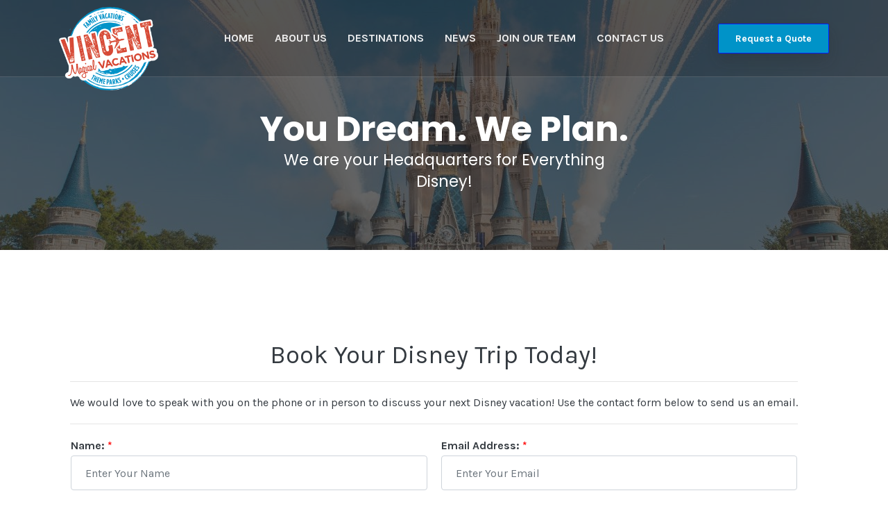

--- FILE ---
content_type: text/html; charset=utf-8
request_url: https://www.vincentmagicalvacations.com/request-a-quote?o=../content/special-offers++dcl-half-off-cruise-deposit++dcl-half-off-cruise-deposit
body_size: 16576
content:
<!DOCTYPE html>
<html lang="en">
    <head>    
        <title>Disney Travel Agency | Vincent Magical Vacations</title>
        <meta name="description" content="Disney Travel Agency - Authorized Disney Vacation Planner and Earmarked Agency. Vincent Magical Vacations will make your dreams come true!">
        <meta name="keywords" content="">
        
        <meta charset="UTF-8">
        <meta name="viewport" content="width=device-width, initial-scale=1, shrink-to-fit=no">
		<link rel="canonical" href="https://www.vincentmagicalvacations.com" />
        
        <!-- Bootstrap CSS -->
        <link rel="stylesheet" href="/css/bootstrap.min.css">
        
        <!-- Font Awesome CSS -->
        <link rel="stylesheet" href="/css/fontawesome-all.min.css">
        
        <!-- Include all css plugins (below), or include individual files as needed -->
        <link rel="stylesheet" href="/css/magnific-popup.css">
        
        <!-- Theme CSS -->
        <link rel="stylesheet" href="css/theme.min.css">
        <link rel="stylesheet" href="/css/styles.css">
        
        <!-- Global site tag (gtag.js) - Google Analytics -->
        <script async src="https://www.googletagmanager.com/gtag/js?id=UA-144359121-1"></script>
        <script>
			
			if (location.protocol != 'https:')
			{
			 location.href = 'https:' + window.location.href.substring(window.location.protocol.length);
			}
			
			function SubscribeNow()
			{
				window.location= "/contact-us?email=" + $("#mc-embedded-subscribe").val();
			}
		
            window.dataLayer = window.dataLayer || [];
            function gtag(){dataLayer.push(arguments);}
            gtag('js', new Date());
            gtag('config', 'UA-144359121-1');
        </script>
		<style>
			.mt-300 { margin-top:250px;}
			.magnifyit { position:absolute;top:-9999px;left:-9999px; }
		</style>
    </head>
    
    <body id="page-top" data-preloader-color="bg-secondary">
	

<!-- Messenger Chat Plugin Code -->
    <div id="fb-root"></div>

    <!-- Your Chat Plugin code -->
    <div id="fb-customer-chat" class="fb-customerchat">
    </div>

    <script>
      var chatbox = document.getElementById('fb-customer-chat');
      chatbox.setAttribute("page_id", "841441225871644");
      chatbox.setAttribute("attribution", "biz_inbox");
    </script>

    <!-- Your SDK code -->
    <script>
      window.fbAsyncInit = function() {
        FB.init({
          xfbml            : true,
          version          : 'v15.0'
        });
      };

      (function(d, s, id) {
        var js, fjs = d.getElementsByTagName(s)[0];
        if (d.getElementById(id)) return;
        js = d.createElement(s); js.id = id;
        js.src = 'https://connect.facebook.net/en_US/sdk/xfbml.customerchat.js';
        fjs.parentNode.insertBefore(js, fjs);
      }(document, 'script', 'facebook-jssdk'));
    </script>


        
        <!-- Header Start -->
        <header class="fixed-top">
            <div class="container h-100">
                <div class="row align-items-center h-100 no-gutters">
                    <div class="col-xl-2">
                        <div class="navbar-header align-items-center d-flex">
                            <a href="/" class="navbar-brand m-0 page-scroll">
                                <img src="/logo.png" style="max-height:120px;margin-top:30px;" alt="" class="logo-text-dark"/>
                                <img src="/logo.png" style="max-height:120px;margin-top:30px;" alt="" class="logo-text-light"/>
                            </a>

                            <button class="navbar-toggler border d-xl-none" type="button" data-toggle="collapse" data-target="#navbar-header" aria-controls="navbar-header" aria-expanded="false" aria-label="Toggle navigation">
                                <span class="navbar-toggler-icon"></span>
                            </button>
                        </div>
                        <!-- //.navbar-header -->
                    </div>
                    <!-- //.col-xl-2 -->
                    
                    <div class="col-xl-8">
                        <nav id="navigation" class="navbar navbar-expand-xl p-0">
                            <div class="navbar-collapse collapse d-xl-flex justify-content-xl-center" id="navbar-header">
                                <ul class="navbar-nav">
                                    <li class="nav-item">
                                        <a href="/" class="nav-link page-scroll">HOME</a>
                                    </li>
                                    <li class="nav-item">
                                        <a href="/about-us" class="nav-link page-scroll">ABOUT US</a>
                                    </li>
                                    <li class="nav-item">
                                        <a href="/destinations" class="nav-link page-scroll">DESTINATIONS</a>
                                    </li>
                                    <li class="nav-item">
                                        <a href="/news" class="nav-link page-scroll">NEWS</a>
                                    </li>
                                    <li class="nav-item">
                                        <a href="/become-disney-travel-agent" class="nav-link page-scroll">JOIN OUR TEAM</a>
                                    </li>
                                    <li class="nav-item">
                                        <a href="/contact-us" class="nav-link page-scroll">CONTACT US</a>
                                    </li>
                                </ul>
                                
                                <div class="d-flex d-xl-none form-inline ml-xl-5 py-4 py-xl-0">
                                    <a href="/request-a-quote" class="btn btn-primary btn-shadow page-scroll">Request a Quote</a>
                                </div>
                                <!-- //.d-flex -->
                            </div>
                            <!-- //.navbar-collapse -->
                        </nav>
                    </div>
                    <!-- //.col-xl-8 -->
                    
                    <div class="col-xl-2 d-none d-xl-block">
                        <div class="d-flex justify-content-end">
                            <a href="/request-a-quote" class="btn btn-primary btn-shadow page-scroll">Request a Quote</a>
                        </div>
                        <!-- //.d-flex -->
                    </div>
                    <!-- //.col-xl-2 -->
                </div>
                <!-- //.row -->
            </div>
            <!-- //.container -->
        </header>
        <!-- //Header End -->
            
        
        <!-- Main Start -->
        <div class="main h-100 p-0">
            
            <!-- Section - Hero Start -->
			
			
    <section id="hero-bg-parallax" class="bg-img-parallax" style="height: 50%;">

        <!-- BG Parallax -->
        <div class="bg-parallax bg-overlay-7"></div>

        <div class=" left position-absolute top w-100">
            <div class="container ">
                <div style="height: 70%" class="row align-items-center justify-content-center">
                    <div class="col-lg-8 col-xl-6 mt-4 pt-5" style="text-align: center; margin-top: 100px !important;">

                        <h1 class="font-alt font-weight-bold mt-2 text-extra-large-2 text-md-extra-large-3 text-white">You Dream. We Plan.</h1>
                        <span class="font-alt text-white" style="font-size: 1.4rem;">We are your Headquarters for Everything Disney!</span>
                        <br />
                        <br />

                        <!--<a style="float:left;" href="#" data-toggle="modal" data-target="#modal-video" class="bg-secondary icon-circle shadow-lg text-white"><i class="fas fa-play"></i></a>-->


                        <!-- //.form-inline -->
                    </div>
                    <!-- //.col-lg-8 -->
                </div>
                <!-- //.row -->
            </div>
            <!-- //.container -->
        </div>
        <!-- //.h-100 -->
    </section>
    <!-- //Section - Hero End -->

			
    <form method="post" action="./request-a-quote?o=..%2fcontent%2fspecial-offers++dcl-half-off-cruise-deposit++dcl-half-off-cruise-deposit" id="ctl00">
<div class="aspNetHidden">
<input type="hidden" name="__VIEWSTATE" id="__VIEWSTATE" value="XETKh9fpJMgXJ5NoNXe/Jl2NJgWPv3KhBqX0XTsk5KePPzcPZt6/qD4q+sJhX0OydSto+HNkRKBF9VY3LTwOJ1odwYY=" />
</div>

<div class="aspNetHidden">

	<input type="hidden" name="__VIEWSTATEGENERATOR" id="__VIEWSTATEGENERATOR" value="F5CF5824" />
	<input type="hidden" name="__EVENTVALIDATION" id="__EVENTVALIDATION" value="gbn+o0FjnbWlhkkKxzHwdHXE13JVKfEjUzhhqo7Sp5NlUcwIMhHTZzUytF1oa2hbNybBRM66ylbSKN0rO7obFGixgBEnSbqSk6zAWpS6aT5uTMrE89fgieLBmddy9/1w5uwWX9bnW4jjJ99dBoB3k7eZ2eDhJJ+dF/iUgZxWDkcACtJSul9A3Rn0u0s0d0FqZfQtNEQuNHGFkKNLF+gkwczCFTYNDZ6YJ2oaEDY9U13WCw3wPl3LgXCox0LOH52pFPbv9Yj/szOxnWrezFhL3h3Dpndr1UKWvhZ3ZFqVPgjdwwn3lVd1k2C2iAVVs6WQKLMx4cF7Ri/566M3VpWKgJV7Fv1VFJqoc6XiWrvA2OeLWdsLxvebn0qbtCgnbPqfhpnQ0A==" />
</div>
        <script src='https://www.google.com/recaptcha/api.js'></script>


        <section id="faq">
            <div class="container">
                <div class="row col-lg-12 col-md-12 justify-content-center mb-5 pb-4">

                    <h2>Book Your Disney Trip Today!</h2>




                    <article class="customers">
                        

                        <hr />
                        <p>
                            We would love to speak with you on the phone or in person to discuss your next Disney vacation! Use the contact form below to send us an email.
                        </p>
                        <hr />

                        <table style="width: 100%;">
                            <tr>
                                <td style="width: 50%; vertical-align: top; padding-right: 10px;">
                                    <p>
                                        <b>Name: <span style='color: #FF0000;'>*</span></b><br />
                                        <input name="ctl00$TopAfterHero$txtName" type="text" id="TopAfterHero_txtName" class="form-control required" placeholder="Enter Your Name" style="border: 1px solid #ced4da !important; border-radius: .25rem !important;" />
                                    </p>
                                </td>
                                <td style="width: 50%; vertical-align: top; padding-left: 10px;">
                                    <p>
                                        <b>Email Address: <span style='color: #FF0000;'>*</span></b><br />
                                        <input name="ctl00$TopAfterHero$txtEmail" type="text" id="TopAfterHero_txtEmail" class="form-control required" placeholder="Enter Your Email" style="border: 1px solid #ced4da !important; border-radius: .25rem !important;" />
                                    </p>
                                </td>
                            </tr>
                        </table>

                        <table style="width: 100%;">
                            <tr>
                                <td style="width: 50%; vertical-align: top; padding-right: 10px;">

                                    <p style="margin-top: 10px;">
                                        <b>Phone Number: <span style='color: #FF0000;'>*</span></b><br />
                                        <input name="ctl00$TopAfterHero$txtPhone" type="text" id="TopAfterHero_txtPhone" class="form-control required" placeholder="Enter Your Telephone" style="border: 1px solid #ced4da !important; border-radius: .25rem !important;" />
                                    </p>
                                </td>
                                <td style="width: 50%; vertical-align: top; padding-left: 10px;">

                                    <p style="margin-top: 10px;">
                                        <b>Dates of Travel: <span style='color: #FF0000;'>*</span></b><br />
                                        <input name="ctl00$TopAfterHero$txtTravel" type="text" id="TopAfterHero_txtTravel" class="form-control required" placeholder="Enter Your Dates" style="border: 1px solid #ced4da !important; border-radius: .25rem !important;" />
                                    </p>
                                </td>
                            </tr>
                        </table>

                        <table style="width: 100%;">
                            <tr>
                                <td style="width: 50%; vertical-align: top; padding-right: 10px;">

                                    <p style="margin-top: 10px;">
                                        <b>Travel Location: <span style='color: #FF0000;'>*</span></b><br />

                                        <select name="ctl00$TopAfterHero$txtTravelLoc" id="TopAfterHero_txtTravelLoc" class="form-control required" style="border: 1px solid #ced4da !important; border-radius: .25rem !important;">
	<option value="Select...">Select...</option>
	<option value="Walt Disney World - Orlando, Florida">Walt Disney World - Orlando, Florida</option>
	<option value="Disneyland - Anaheim, California">Disneyland - Anaheim, California</option>
	<option value="Disney Cruise Line">Disney Cruise Line</option>
	<option value="Aulani, A Disney Resort and Spa - Hawaii">Aulani, A Disney Resort and Spa - Hawaii</option>
	<option value="Adventures by Disney">Adventures by Disney</option>
	<option value="Universal Studios Florida">Universal Studios Florida</option>
	<option value="Universal Studios Hollywood">Universal Studios Hollywood</option>
	<option value="Other">Other</option>
</select>


                                    </p>

                                </td>
                                <td style="width: 50%; vertical-align: top; padding-left: 10px;">
                                    <p style="margin-top: 10px;">
                                        <b>If you have a specific resort in mind, please list any/all below:</b><br />
                                        <input name="ctl00$TopAfterHero$txtSpecResort" type="text" id="TopAfterHero_txtSpecResort" class="form-control required" placeholder="Specific Resort(s)" style="border: 1px solid #ced4da !important; border-radius: .25rem !important;" />
                                    </p>

                                </td>
                            </tr>
                        </table>


                        <table style="width: 100%;">
                            <tr>
                                <td style="width: 50%; vertical-align: top; padding-right: 10px;">


                                    <p style="margin-top: 10px;">
                                        <b>How many park days are you wanting?</b><br />
                                        <input name="ctl00$TopAfterHero$txtParkDays" type="text" id="TopAfterHero_txtParkDays" class="form-control required" placeholder="Park Days" style="border: 1px solid #ced4da !important; border-radius: .25rem !important;" />
                                    </p>

                                </td>
                                <td style="width: 50%; vertical-align: top; padding-left: 10px;">



                                    <p style="margin-top: 10px;">
                                        <b>Total number of adults: <span style='color: #FF0000;'>*</span></b><br />
                                        <input name="ctl00$TopAfterHero$txtAdults" type="text" id="TopAfterHero_txtAdults" class="form-control required" placeholder="Total Adults" style="border: 1px solid #ced4da !important; border-radius: .25rem !important;" />
                                    </p>

                                </td>
                            </tr>
                        </table>



                        <table style="width: 100%;">
                            <tr>
                                <td style="width: 50%; vertical-align: top; padding-right: 10px;">



                                    <p style="margin-top: 10px;">
                                        <b>Total number of children: </b>
                                        <br />
                                        <input name="ctl00$TopAfterHero$txtChildren" type="text" id="TopAfterHero_txtChildren" class="form-control required" placeholder="Total Children" style="border: 1px solid #ced4da !important; border-radius: .25rem !important;" />
                                    </p>


                                </td>
                                <td style="width: 50%; vertical-align: top; padding-left: 10px;">




                                    <p style="margin-top: 10px;">
                                        <b>Ages of children: </b>
                                        <br />
                                        <input name="ctl00$TopAfterHero$txtChildrenAges" type="text" id="TopAfterHero_txtChildrenAges" class="form-control required" placeholder="Children Ages" style="border: 1px solid #ced4da !important; border-radius: .25rem !important;" />
                                    </p>


                                </td>
                            </tr>
                        </table>






                        <p style="margin-top: 10px;">
                            <b>If you would like more than one room, how would you like the rooms divided? </b>
                            <br />
                            <input name="ctl00$TopAfterHero$txtRoomDiv" type="text" id="TopAfterHero_txtRoomDiv" class="form-control required" placeholder="Rooms Divided" style="border: 1px solid #ced4da !important; border-radius: .25rem !important;" />
                        </p>

                        <p style="margin-top: 10px;">
                            <b>How did you hear about us / Who referred you? </b>
                            <br />
                            <input name="ctl00$TopAfterHero$txtHearAboutUs" type="text" id="TopAfterHero_txtHearAboutUs" class="form-control required" placeholder="How did you hear about us" style="border: 1px solid #ced4da !important; border-radius: .25rem !important;" />
                        </p>

                        <p style="margin-top: 10px;">
                            <b>Any Other Information:</b><br />
                            <textarea name="ctl00$TopAfterHero$txtOther" rows="2" cols="20" id="TopAfterHero_txtOther" class="form-control " placeholder="Other Information" style="width:100%;border: 1px solid #ced4da !important; border-radius: .25rem !important;">
</textarea>
                        </p>
                        <p style="margin-top: 10px;">
                            <b>Captcha: <span style='color: #FF0000;'>*</span></b>

                            <div class="g-recaptcha" data-sitekey="6LfRPQUfAAAAAIK74560-2TpAWD3FeIv-jtxAC8E"></div>
                        </p>

                        <p>

                            <input type="submit" name="ctl00$TopAfterHero$btnSubmit" value="Submit" id="TopAfterHero_btnSubmit" class="btn btn-secondary btn-shadow mt-4 page-scroll" style="width: 300px; font-size: 18px;" />
                        </p>

                        <br />
                        <hr />
                        <br />
                        <br />
                    </article>
                </div>
            </div>
        </section>
    </form>

			
			
            <!-- Section - Intro Start -->
            <script>
function redirectToStatePage(selectElement) {
            const selectedState = selectElement.value;
            if (selectedState) {
                window.location.href = `/${selectedState}-disney-travel-agents`;
            }
        }
</script>
<section id="intro">
            <div class="container">
                <div class="row justify-content-center">
                    <div class="col-lg-10 text-center">
                        <h2 class="font-alt font-weight-bold">Welcome to Vincent<br />
                            Magical Vacations!</h2>
                        <img src="https://vincentvacations.com/about-us/images/disney-vacation-planner.jpg" alt="Disney vacation planner" style="width: 300px; margin-top: 12px; margin-right: 10px;" class="img-responsive" />
                        <img src="https://www.vincentvacations.com/about-us/images/disney-travel-agents4.jpg" alt="Disney travel agent" style="width: 300px; margin-top: 12px;" class="img-responsive" />

                        <hr />
                        <p class="font-weight-bold mt-3 text-gray-600" style="font-size: 38px; line-height: 38px;">Find a Travel Agent specializing in Disney Vacations in your area:</p>
                        <div class="container " style="margin-top: 20px;">
                            <select class="form-control" id="stateDropdown" onchange="redirectToStatePage(this)">
                                <option value="">Select a State</option>
                                <!--<option value="alabama">Alabama</option>-->
                                <!--<option value="alaska">Alaska</option>-->
                                <option value="arizona">Arizona</option>
                                <option value="arkansas">Arkansas</option>
                                <option value="california">California</option>
                                <option value="colorado">Colorado</option>
                                <option value="connecticut">Connecticut</option>
                                <option value="delaware">Delaware</option>
                                <option value="florida">Florida</option>
                                <option value="georgia">Georgia</option>
                                <!--<option value="hawaii">Hawaii</option>-->
                                <!--<option value="idaho">Idaho</option>-->
                                <option value="illinois">Illinois</option>
                                <option value="indiana">Indiana</option>
                                <!--<option value="iowa">Iowa</option>-->
                                <option value="kansas">Kansas</option>
                                <option value="kentucky">Kentucky</option>
                                <option value="louisiana">Louisiana</option>
                                <!--<option value="maine">Maine</option>-->
                                <option value="maryland">Maryland</option>
                                <option value="massachusetts">Massachusetts</option>
                                <option value="michigan">Michigan</option>
                                <option value="minnesota">Minnesota</option>
                                <!--<option value="mississippi">Mississippi</option>-->
                                <!--<option value="missouri">Missouri</option>-->
                                <!--<option value="montana">Montana</option>-->
                                <!--<option value="nebraska">Nebraska</option>-->
                                <option value="nevada">Nevada</option>
                                <option value="new-hampshire">New Hampshire</option>
                                <option value="new-jersey">New Jersey</option>
                                <option value="new-mexico">New Mexico</option>
                                <option value="new-york">New York</option>
                                <option value="north-carolina">North Carolina</option>
                                <!--<option value="north-dakota">North Dakota</option>-->
                                <option value="ohio">Ohio</option>
                                <option value="oklahoma">Oklahoma</option>
                                <option value="oregon">Oregon</option>
                                <option value="pennsylvania">Pennsylvania</option>
                                <!--<option value="rhode-island">Rhode Island</option>-->
                                <option value="south-carolina">South Carolina</option>
                                <!--<option value="south-dakota">South Dakota</option>-->
                                <option value="tennessee">Tennessee</option>
                                <option value="texas">Texas</option>
                                <option value="utah">Utah</option>
                                <!--<option value="vermont">Vermont</option>-->
                                <!--<option value="virginia">Virginia</option>-->
                                <!--<option value="washington">Washington</option>-->
                                <option value="west-virginia">West Virginia</option>
                                <!--<option value="wisconsin">Wisconsin</option>-->
                                <!--<option value="wyoming">Wyoming</option>-->
                            </select>


                            <ul class="magnifyit">
    <li><a href="/alabama-disney-travel-agents">Alabama</a></li>
    <li><a href="/alaska-disney-travel-agents">Alaska</a></li>
    <li><a href="/arizona-disney-travel-agents">Arizona</a></li>
    <li><a href="/arkansas-disney-travel-agents">Arkansas</a></li>
    <li><a href="/california-disney-travel-agents">California</a></li>
    <li><a href="/colorado-disney-travel-agents">Colorado</a></li>
    <li><a href="/connecticut-disney-travel-agents">Connecticut</a></li>
    <li><a href="/delaware-disney-travel-agents">Delaware</a></li>
    <li><a href="/florida-disney-travel-agents">Florida</a></li>
    <li><a href="/georgia-disney-travel-agents">Georgia</a></li>
    <li><a href="/hawaii-disney-travel-agents">Hawaii</a></li>
    <li><a href="/idaho-disney-travel-agents">Idaho</a></li>
    <li><a href="/illinois-disney-travel-agents">Illinois</a></li>
    <li><a href="/indiana-disney-travel-agents">Indiana</a></li>
    <li><a href="/iowa-disney-travel-agents">Iowa</a></li>
    <li><a href="/kansas-disney-travel-agents">Kansas</a></li>
    <li><a href="/kentucky-disney-travel-agents">Kentucky</a></li>
    <li><a href="/louisiana-disney-travel-agents">Louisiana</a></li>
    <li><a href="/maine-disney-travel-agents">Maine</a></li>
    <li><a href="/maryland-disney-travel-agents">Maryland</a></li>
    <li><a href="/massachusetts-disney-travel-agents">Massachusetts</a></li>
    <li><a href="/michigan-disney-travel-agents">Michigan</a></li>
    <li><a href="/minnesota-disney-travel-agents">Minnesota</a></li>
    <li><a href="/mississippi-disney-travel-agents">Mississippi</a></li>
    <li><a href="/missouri-disney-travel-agents">Missouri</a></li>
    <li><a href="/montana-disney-travel-agents">Montana</a></li>
    <li><a href="/nebraska-disney-travel-agents">Nebraska</a></li>
    <li><a href="/nevada-disney-travel-agents">Nevada</a></li>
    <li><a href="/new-hampshire-disney-travel-agents">New Hampshire</a></li>
    <li><a href="/new-jersey-disney-travel-agents">New Jersey</a></li>
    <li><a href="/new-mexico-disney-travel-agents">New Mexico</a></li>
    <li><a href="/new-york-disney-travel-agents">New York</a></li>
    <li><a href="/north-carolina-disney-travel-agents">North Carolina</a></li>
    <li><a href="/north-dakota-disney-travel-agents">North Dakota</a></li>
    <li><a href="/ohio-disney-travel-agents">Ohio</a></li>
    <li><a href="/oklahoma-disney-travel-agents">Oklahoma</a></li>
    <li><a href="/oregon-disney-travel-agents">Oregon</a></li>
    <li><a href="/pennsylvania-disney-travel-agents">Pennsylvania</a></li>
    <li><a href="/rhode-island-disney-travel-agents">Rhode Island</a></li>
    <li><a href="/south-carolina-disney-travel-agents">South Carolina</a></li>
    <li><a href="/south-dakota-disney-travel-agents">South Dakota</a></li>
    <li><a href="/tennessee-disney-travel-agents">Tennessee</a></li>
    <li><a href="/texas-disney-travel-agents">Texas</a></li>
    <li><a href="/utah-disney-travel-agents">Utah</a></li>
    <li><a href="/vermont-disney-travel-agents">Vermont</a></li>
    <li><a href="/virginia-disney-travel-agents">Virginia</a></li>
    <li><a href="/washington-disney-travel-agents">Washington</a></li>
    <li><a href="/west-virginia-disney-travel-agents">West Virginia</a></li>
    <li><a href="/wisconsin-disney-travel-agents">Wisconsin</a></li>
    <li><a href="/wyoming-disney-travel-agents">Wyoming</a></li>
</ul>

                        </div>

                        <p class="font-weight-bold mt-3 text-gray-600" style="font-size: 18px;">Your magical adventure <a href='/request-a-quote' style="text-decoration: underline;">starts here</a>. In travel since 2002, Vincent Magical Vacations is a Gold EarMarked Travel Agency with Disney, and an <b><i>Authorized Disney Vacation Planner</i></b>. Our agents are knowledgeable and experienced. <u>Our goal is to aid you in planning the most magical vacation that you will remember for years to come</u>.</p>
                        <p class="magnifyit">Your magical vacations headquarters. We are an EarMarked agency and your source for Disney World travel agents, travel agents for Disney, Disney Cruise travel agent and more! Want to know more about <a href='https://vincentmagicalvacations.com/become-disney-travel-agent'>how to become a Disney travel agent</a>? This includes Disney Travel agent jobs and how to be a Disney travel agent.</p>


                    </div>
                    <!-- //.col-lg-8 -->
                </div>
            </div>
            <!-- //.container -->
        </section>
            <!-- //Section - Intro End -->
            
            <!-- Section - Overview Start -->
            <section id="overview" class="bg-img-cover bg-overlay-2">
                <div class="container">
                    <div class="row justify-content-end no-gutters">
                        <div class="col-lg-6 col-xl-5 bg-white rounded shadow-lg">
                            <div class="p-5">
                                <h2 class="font-alt font-weight-bold">Your Disney Vacation Specialists</h2>
								
                                <p class="font-weight-bold mt-3 text-gray-600" style="text-align:justify;">
								
								<div style="text-align:justify;float:right;margin-left:5px;padding:10px 10px 5px 10px;border:2px solid #e5e5e5;"><img src="https://www.vincentvacations.com/About-Us/images/amber_brune.jpg"><br><b>Amber B.</b><br><i style="line-height:1.2rem;">Vincent Magical<br />Vacations Manager</i></div>
								
								Your magical adventure starts here!

Vincent Vacations is your <b>Authorized Disney Vacation Planner</b>. Our agents are <u>knowledgeable and experienced</u>. Our goal is to aid you in planning the most magical vacation that you will remember for years to come. We can assist in planning your vacation, whether it's your first visit or you have been many times! 
								</p>
                                <span class="bg-primary mt-4 sep-line-thin-long"></span>
                                <p class="font-weight-bold mt-4 text-gray-600">Laughter is timeless, Imagination has no age, Dreams are forever. &mdash; Walt Disney</p>
                                <a href="/about-us" class="btn btn-secondary btn-shadow mt-4 page-scroll">See Our Agents</a>
                            </div>
                            <!-- //.p-5 -->
                        </div>
                        <!-- //.col-lg-6 -->
                    </div>
                    <!-- //.row -->
                </div>
                <!-- //.container -->
            </section>
            <!-- //Section - Overview End -->
            
            
            
            
            <!-- Section - How It Works Start -->
            <section id="how-it-works" class="border-top">
                <div class="container">
                    <div class="row justify-content-center mb-5 pb-4">
                        <div class="col-lg-8 col-xl-6 text-center">
                            <h2 class="font-alt font-weight-bold">Our Services</h2>
                            <p class="font-weight-bold mt-3 text-gray-600">
							<b style='font-size:20px;margin-bottom:10px;'><u>We don't only book Disney Vacations!</u></b><br />Vincent Magical Vacations is an affiliate of <a href='https://www.vincentvacations.com' style='color:black;text-decoration:underline;'>Vincent Vacations</a>, which is full-service vacation travel agency. We can be your one stop shop for all vacations.  Our expertise is priceless. Our quality service is free of charge.
							<br />
<b><u>We NEVER charge any fees for providing the following Disney vacation planning services</u></b> to enhance your magical vacation:
							
							</p>
                        </div>
                        <!-- //.col-lg-8 -->
                    </div>
                    <!-- //.row -->
                    
                    <div class="row">
                        <div class="col-md-6 col-xl-3">
                            <h4 class="font-weight-bold">Personalized Advanced Dining Reservations</h4>
                            
                            <p class="font-weight-bold mt-0 text-gray-600">Personalized Advanced Dining Reservations based on your Disney dining needs & wants.</p>
                            <span class="bg-secondary mt-3 sep-line-thick"></span>
                        </div>
                        <!-- //.col-md-6 -->
                        
                        <div class="col-md-6 col-xl-3 mt-5 mt-md-0">
                            <h4 class="font-weight-bold">Custom Itineraries<br /></h4>
                            
                            <p class="font-weight-bold mt-3 text-gray-600">Custom itineraries for your Disney vacations including park hours, extra magic hours, and parades & fireworks times, plus so much more!</p>
                            <span class="bg-secondary mt-3 sep-line-thick"></span>
                        </div>
                        <!-- //.col-md-6 -->
                        
                        <div class="col-md-6 col-xl-3 mt-5 mt-xl-0">
                            <h4 class="font-weight-bold">Disney Character Meals<br /></h4>
                            
                            <p class="font-weight-bold mt-3 text-gray-600">Disney Character Breakfasts, Lunches, & Dinners where you'll meet, greet & pose for pictures with all your favorite Disney characters!</p>
                            <span class="bg-secondary mt-3 sep-line-thick"></span>
                        </div>
                        <!-- //.col-md-6 -->
                        
                        <div class="col-md-6 col-xl-3 mt-5 mt-xl-0">
                            <h4 class="font-weight-bold">And So Much More!<br /></h4>
                            
                            <p class="font-weight-bold mt-3 text-gray-600">Booking Airline Reservations, Destination Airport Ground Transfers - i.e. Magical Express (for Walt Disney World), 
Car Rentals, 
Travel Protection Insurance, 
Grand Gathering Experiences (for Walt Disney World only), 
Stroller Rentals (for Walt Disney World only)</p>
                            <span class="bg-secondary mt-3 sep-line-thick"></span>
                        </div>
                        <!-- //.col-md-6 -->
                    </div>
                    <!-- //.row -->
                </div>
                <!-- //.container -->
				<center><a style="font-size:20px;margin-top:40px;" href="/request-a-quote" class="btn btn-primary btn-shadow page-scroll">Request A Disney Quote!</a></center>
            </section>
            <!-- //Section - How It Works End -->
            
            
            <!-- Section - Team Start -->
            <section id="team" class="bg-img-cover" style="background-color:#d3d3d3;">
                <div class="container">
                    <div class="row justify-content-center mb-5 pb-4">
                        <div class="col-lg-8 col-xl-6 text-center">
                            <h2 class="font-alt font-weight-bold">Meet The Team</h2>
                            <p class="font-weight-bold mt-3 text-gray-600">We have Disney travel agents and planners ready and standing by to make your dreams come true.</p>
                        </div>
                        <!-- //.col-lg-8 -->
                    </div>
                    <!-- //.row -->
                    
                    <div class="row">
					
						<div class="col-md-6 col-xl-3">
							<h3 class="font-alt font-weight-bold mt-2">Heather Huber</h3>
							<h6 class="font-weight-bold letter-spacing-2 mb-4 text-gray-600 text-uppercase">Disney Planner</h6>
                            <a href="/about-us#heather"><img style="float:left;margin-right:10px;margin-bottom:5px;max-height:199px;" src="https://blog.vincentvacations.com/wp-content/uploads/2022/01/travel-agent-768x576.jpg" alt="disney travel agent" class="img-fluid"/></a>
                            
                            <p class="font-weight-bold mt-0 text-gray-600">When I first became a Travel Agent I started with strictly Disney. I make it a point to go often, stay in different hotels and dine in various restaurants so I can make sure I plan the best trip for my clients. I also create complimentary itineraries...<br /><a href="/about-us#heather" style="text-decoration:underline;">Read More >>></a></p>
                            <span class="bg-secondary mt-3 sep-line-thick"></span>
                        </div>
					
                        <div class="col-md-6 col-xl-3 mt-5 mt-md-0 mt-xl-5">
							<h3 class="font-alt font-weight-bold mt-2">Alena Warfield</h3>
							<h6 class="font-weight-bold letter-spacing-2 mb-4 text-gray-600 text-uppercase">Disney Planner</h6>
                            <a href="/about-us#alena"><img style="float:left;margin-right:10px;margin-bottom:5px;max-height:199px;" src="/images/alena.jpg" alt="disney travel agent" class="img-fluid"/></a>
                            
                            <p class="font-weight-bold mt-0 text-gray-600">A lover of all things Disney - I've been to WDW Resort over 15 times in my life- each trip being magical in a completely different way! Now having a child of my own makes me understand the parks and their magic in a new and exciting way! <br /><a href="/about-us#alena" style="text-decoration:underline;">Read More >>></a></p>
                            <span class="bg-secondary mt-3 sep-line-thick"></span>
                        </div>
					
                        <div class="col-md-6 col-xl-3 mt-5 mt-md-0 mt-xl-5">
							<h3 class="font-alt font-weight-bold mt-2">Megan Yager</h3>
							<h6 class="font-weight-bold letter-spacing-2 mb-4 text-gray-600 text-uppercase">Disney Planner</h6>
                            <a href="/about-us#megan"><img style="float:left;margin-right:10px;margin-bottom:5px;max-height:199px;" src="/images/megan.jpg" alt="disney travel agent" class="img-fluid" /></a>
                            
                            
                            <p class="font-weight-bold mt-0 text-gray-600">Megan grew up in a family that traveled and has passed that on to her kids.  Of course their favorite place is Disney! She traveled to Disney World several times as a kid and now gets to go as a mom! She loves watching her princess obsessed daughters...<br /><a href="/about-us#megan" style="text-decoration:underline;">Read More >>></a></p>
                            <span class="bg-secondary mt-3 sep-line-thick"></span>
                        </div>
						
                        
                        <div class="col-md-6 col-xl-3 mt-5 mt-xl-0">
                            <h3 class="font-alt font-weight-bold mt-2">Dori Reuber</h3>
                            <h6 class="font-weight-bold letter-spacing-2 mb-4 text-gray-600 text-uppercase">Disney Planner</h6>
                            <a href="/about-us#dori"><img style="float:left;margin-right:10px;margin-bottom:5px;max-height:199px;" src="/images/dori.jpg" alt="" class="img-fluid" /></a>
                            
                            <p class="font-weight-bold mt-0 text-gray-600">I am a Texas based travel agent who loves all things Disney. While I enjoy planning and traveling all over the world, my passion is creating and tailoring the most magical Disney vacations possible. It's important to me that I  continue learning...<br /><a href="/about-us#dori" style="text-decoration:underline;">Read More >>></a></p>
                            <span class="bg-secondary mt-3 sep-line-thick"></span>
                        </div>
                        <!-- //.col-md-6 -->
                        
                        <!-- //.col-md-6 -->
                    </div>
                    <!-- //.row -->
                </div>
                <!-- //.container -->
				
				<center>
				
				<a href="/about-us" class="btn btn-primary btn-shadow page-scroll" style="margin-top:20px;width:300px;">View All Our Team</a>
				
				</center>
            </section>
            <!-- //Section - Team End -->
            
            
         
            <!-- Section - Portfolio Start -->
            <section id="portfolio" class="bg-gray-700">
                <div class="container">
                    <div class="row justify-content-center mb-5 pb-4">
                        <div class="col-lg-8 col-xl-6 text-center">
                            <h2 class="font-alt font-weight-bold text-white">Testimonials</h2>
                            <p class="font-weight-bold mt-3 text-gray-100">We have the best customers! Become a client today and find out what Vincent Magical Vacations offers.</p>
                        </div>
                        <!-- //.col-lg-8 -->
                    </div>
                    <!-- //.row -->
                    
                    <div class="row">
                        <div class="col-12">
                            <div class="gallery-wrapper">
                                <div class="gallery-grid grid-col-3 gutter-wide">
                                    <div class="gallery-item">
                                        
										<img src="https://www.vincentvacations.com/images/5stars.png" style="max-width:100px;" class="img-fluid" />

                                        <div class="figure-caption py-3">
                                            <h6 class="font-weight-bold letter-spacing-2 mt-2 text-gray-100 text-uppercase">Lia and Ethan went above and beyond to assist us with our Disney World/Cruise vacation planning and set up.  Will definitely use them in the future.</h6>
                                            <h3 class="font-alt font-weight-bold mt-2 text-white"> - Nate S.</h3>
                                        </div>
                                        <!-- //.figure-caption -->
                                    </div>
                                    <!-- //.gallery-item -->

                                    <div class="gallery-item">
                                        <img src="https://vincentvacations.com/images/5stars.png" style="max-width:100px;" class="img-fluid" />

                                        <div class="figure-caption py-3">
                                            <h6 class="font-weight-bold letter-spacing-2 mt-2 text-gray-100 text-uppercase">This is the first time I've ever used a travel agency and it has been so helpful in booking our first trip to Disneyland. Amber has been so helpful and responsive in answering my 7,000 questions about all of the details! I highly recommend this company. They are very experienced travelers and can help you plan anything you need. Will definitely use them in the future.</h6>
                                            <h3 class="font-alt font-weight-bold mt-2 text-white"> - Brooke Strickland</h3>
                                        </div>
                                        <!-- //.figure-caption -->
                                    </div>
                                    <!-- //.gallery-item -->
                                    
                                    <div class="gallery-item">
                                        <img src="https://vincentvacations.com/images/5stars.png" style="max-width:100px;" class="img-fluid" />
                                        <div class="figure-caption py-3">
                                            <h6 class="font-weight-bold letter-spacing-2 mt-2 text-gray-100 text-uppercase">The best Disney trip! Family loved it. We will def. book again!</h6>
                                            <h3 class="font-alt font-weight-bold mt-2 text-white"> - Jordan H.</h3>
                                        </div>
                                        <!-- //.figure-caption -->
                                    </div>
                                    <!-- //.gallery-item -->
                                    
                                    <div class="gallery-item">
                                        <img src="https://vincentvacations.com/images/5stars.png" style="max-width:100px;" class="img-fluid" />
                                        <div class="figure-caption py-3">
                                            <h6 class="font-weight-bold letter-spacing-2 mt-2 text-gray-100 text-uppercase">More than we expected! From the park hopper passes to dining reservations, our group had the best time.</h6>
                                            <h3 class="font-alt font-weight-bold mt-2 text-white"> - Betsy H.</h3>
                                        </div>
                                        <!-- //.figure-caption -->
                                    </div>
                                    <!-- //.gallery-item -->
                                    
                                    
                                    
                                </div>
                                <!-- //.gallery-grid -->
                            </div>
                            <!-- //.gallery-wrapper -->
                        </div>
                        <!-- //.col-12 -->
                    </div>
                    <!-- //.row -->
                </div>
                <!-- //.container -->
				<center><a style="font-size:20px;margin-top:40px;display:none;"  class="btn btn-primary btn-shadow page-scroll">View All Testimonies >>></a></center>
            </section>
            <!-- //Section - Portfolio End -->
            
            
            
            
            
            <!-- Section - FAQ Start -->
            <section id="faq">
                <div class="container">
                    <div class="row justify-content-center mb-5 pb-4">
                        <div class="col-lg-8 col-xl-6 text-center">
                            <h2 class="font-alt font-weight-bold">Vincent Magical Vacations FAQs</h2>
                            <p class="font-weight-bold mt-3 text-gray-600">Feel free to contact us to learn more.</p>
                        </div>
                        <!-- //.col-lg-8 -->
                    </div>
                    <!-- //.row -->
                    
                    <div class="row justify-content-between">
                        <div class="col-lg-5">
                            <h3 class="font-alt font-weight-bold">Want to know more? Check our FAQ.</h3>
                            <span class="bg-secondary mt-3 sep-line-thick"></span>
                            <p class="font-weight-bold mt-3 text-gray-600">We are a travel agency who specializes in Disney ready to help you book the perfect vacation! Contact us to book your trip or to learn more. Click the questions in the FAQ to learn more.</p>
                            <a href="/contact-us" class="btn btn-primary btn-shadow mt-4 page-scroll">Get In Touch Now</a>
                        </div>
                        <!-- //.col-lg-5 -->
                        
                        <div class="col-lg-6 mt-5 mt-lg-0">
                            <div id="accordion-faq" class="accordion" role="tablist">
                                <div class="card">
                                    <div class="card-header" role="tab" id="heading1" data-target="#collapse1" data-toggle="collapse" aria-expanded="false" aria-controls="collapse1">
                                        <h4 class="font-alt font-weight-bold">How do I get started?</h4>
                                        <i class="fas fa-comment-dots pt-1 text-gray-600"></i>
                                    </div>
                                    <!-- //.card-header -->

                                    <div id="collapse1" class="collapse" role="tabpanel" aria-labelledby="heading1" data-parent="#accordion-faq">
                                        <div class="card-body">
                                            <span class="bg-secondary sep-line-thick"></span>
                                            <p class="font-weight-bold mt-3 text-gray-600">
											We are so excited you are ready to plan! Give our office a call at 405-418-4180 or <a href="/request-a-quote" style="text-decoration:underline;">Request a Quote</a> or <a href="/contact-us" style="text-decoration:underline;">click HERE to send us email</a>. An agent specializing in Disney destinations will get in contact with you within 24 hours or sooner!
											
											</p>
                                        </div>
                                        <!-- //.card-body -->
                                    </div>
                                    <!-- //.collapse -->
                                </div>
                                <!-- //.card -->
                                
                                <div class="card">
                                    <div class="card-header" role="tab" id="heading2" data-target="#collapse2" data-toggle="collapse" aria-expanded="false" aria-controls="collapse2">
                                        <h4 class="font-alt font-weight-bold">Do I have to pay you up front for my vacation?</h4>
                                        <i class="fas fa-comment-dots pt-1 text-gray-600"></i>
                                    </div>
                                    <!-- //.card-header -->

                                    <div id="collapse2" class="collapse" role="tabpanel" aria-labelledby="heading2" data-parent="#accordion-faq">
                                        <div class="card-body">
                                            <span class="bg-secondary sep-line-thick"></span>
                                            <p class="font-weight-bold mt-3 text-gray-600">Disney destinations typically only charge a small deposit when planning in advance starting at only $200 for DisneyWorld packages! Your Vincent Magical Vacation agent will advise you what your deposit is. Payments on your vacation between deposit and final payment are welcome.</p>
                                        </div>
                                        <!-- //.card-body -->
                                    </div>
                                    <!-- //.collapse -->
                                </div>
                                <!-- //.card -->
                                
                                <div class="card">
                                    <div class="card-header" role="tab" id="heading3" data-target="#collapse3" data-toggle="collapse" aria-expanded="false" aria-controls="collapse3">
                                        <h4 class="font-alt font-weight-bold">How much does your service cost?</h4>
                                        <i class="fas fa-comment-dots pt-1 text-gray-600"></i>
                                    </div>
                                    <!-- //.card-header -->

                                    <div id="collapse3" class="collapse" role="tabpanel" aria-labelledby="heading3" data-parent="#accordion-faq">
                                        <div class="card-body">
                                            <span class="bg-secondary sep-line-thick"></span>
                                            <p class="font-weight-bold mt-3 text-gray-600">Our expertise is priceless. Our quality service is free of charge. We don't have any charge for planning vacation packages including services such as FastPasses, dining reservations and party tickets. Booking air separate from your reservation incurs a $30 per person charge.</p>
                                        </div>
                                        <!-- //.card-body -->
                                    </div>
                                    <!-- //.collapse -->
                                </div>
                                <!-- //.card -->
                                
                                <div class="card">
                                    <div class="card-header" role="tab" id="heading4" data-target="#collapse4" data-toggle="collapse" aria-expanded="false" aria-controls="collapse4">
                                        <h4 class="font-alt font-weight-bold">How does your service work?</h4>
                                        <i class="fas fa-comment-dots pt-1 text-gray-600"></i>
                                    </div>
                                    <!-- //.card-header -->

                                    <div id="collapse4" class="collapse" role="tabpanel" aria-labelledby="heading4" data-parent="#accordion-faq">
                                        <div class="card-body">
                                            <span class="bg-secondary sep-line-thick"></span>
                                            <p class="font-weight-bold mt-3 text-gray-600">We start with a consultation where we find out exactly what you are looking for. We will put together our best recommendation in a quote. We communicate via email and the phone so just let your agent know what works best for you.</p>
                                        </div>
                                        <!-- //.card-body -->
                                    </div>
                                    <!-- //.collapse -->
                                </div>
                                <!-- //.card -->
                                
                                <div class="card">
                                    <div class="card-header" role="tab" id="heading5" data-target="#collapse5" data-toggle="collapse" aria-expanded="false" aria-controls="collapse5">
                                        <h4 class="font-alt font-weight-bold">How is it possible that you can provide these services free of charge?</h4>
                                        <i class="fas fa-comment-dots pt-1 text-gray-600"></i>
                                    </div>
                                    <!-- //.card-header -->

                                    <div id="collapse5" class="collapse" role="tabpanel" aria-labelledby="heading5" data-parent="#accordion-faq">
                                        <div class="card-body">
                                            <span class="bg-secondary sep-line-thick"></span>
                                            <p class="font-weight-bold mt-3 text-gray-600">Disney pays us! We like to joke that we are Disney's best kept secret! Why book on your own when you can have us in your back pocket??</p>
                                        </div>
                                        <!-- //.card-body -->
                                    </div>
                                    <!-- //.collapse -->
                                </div>
                                <!-- //.card -->
                                
                                <div class="card">
                                    <div class="card-header" role="tab" id="heading6" data-target="#collapse6" data-toggle="collapse" aria-expanded="false" aria-controls="collapse6">
                                        <h4 class="font-alt font-weight-bold">Why should I use your service?</h4>
                                        <i class="fas fa-comment-dots pt-1 text-gray-600"></i>
                                    </div>
                                    <!-- //.card-header -->

                                    <div id="collapse6" class="collapse" role="tabpanel" aria-labelledby="heading6" data-parent="#accordion-faq">
                                        <div class="card-body">
                                            <span class="bg-secondary sep-line-thick"></span>
                                            <p class="font-weight-bold mt-3 text-gray-600">Our agents have all been to Disney multiple times. We all LOVE Disney. We love to share our tips, tricks and cheer on your Magical vacation. If it's your first trip or your fifteenth, we would love to help you make it unique and special.</p>
                                        </div>
                                        <!-- //.card-body -->
                                    </div>
                                    <!-- //.collapse -->
                                </div>
								
								<div class="card">
                                    <div class="card-header" role="tab" id="heading7" data-target="#collapse7" data-toggle="collapse" aria-expanded="false" aria-controls="collapse7">
                                        <h4 class="font-alt font-weight-bold">Why book through an Authorized Disney Vacation Planner?</h4>
                                        <i class="fas fa-comment-dots pt-1 text-gray-600"></i>
                                    </div>
                                    <!-- //.card-header -->

                                    <div id="collapse7" class="collapse" role="tabpanel" aria-labelledby="heading7" data-parent="#accordion-faq">
                                        <div class="card-body">
                                            <span class="bg-secondary sep-line-thick"></span>
                                            <p class="font-weight-bold mt-3 text-gray-600">Book your Disney vacation with a travel agency that's been specially designated as an Authorized Disney Vacation Planner. Unlike some other agencies, many of our agent's extensive knowledge of the Disneyland Resort, Walt Disney World Resort, Disney Cruise Line, and Adventures by Disney can help you get the most of your vacation.
<br /><br />
And, the assistance of our Travel Professionals can help you customize a Disney vacation that's right for you, your family and your budget.</p>
                                        </div>
                                        <!-- //.card-body -->
                                    </div>
                                    <!-- //.collapse -->
                                </div>
                                <!-- //.card -->
                            </div>
                            <!-- //.accordion -->
                        </div>
                        <!-- //.col-lg-6 -->
                    </div>
                    <!-- //.row -->
                </div>
                <!-- //.container -->
            </section>
            <!-- //Section - FAQ End -->
            
			<!-- Section - How It Works Start -->
            <section id="how-it-works" class="border-top">
                <div class="container">
                    <div class="row justify-content-center mb-0 pb-0">
                        <div class="col-lg-8 col-xl-6 text-center">
                            <h2 class="font-alt font-weight-bold">This is how we Disney!</h2>
                            <p style="margin-bottom:20px;" class="font-weight-bold mt-3 text-gray-600">Take a look at Vincent Magical Vacations own Disney trips.</p>
                        </div>
                        <!-- //.col-lg-8 -->
                    </div>
                    <!-- //.row -->
                    
                    <div class="row">
                        <div class="col-md-6 col-xl-2">
                            
                            <img src="images/IMG_5263.JPG" alt="" class="img-fluid mt-3"/>
                            <p class="font-weight-bold mt-3 text-gray-600">Amber Brune and family</p>
                            <span class="bg-secondary mt-3 sep-line-thick"></span>
                        </div>
                        <!-- //.col-md-6 -->
                        
                        <div class="col-md-6 col-xl-2 mt-5 mt-md-0">
                            
                            <img src="images/alena-family2.jpeg" alt="" class="img-fluid mt-3"/>
                            <p class="font-weight-bold mt-3 text-gray-600">Alena Warfield and family</p>
                            <span class="bg-secondary mt-3 sep-line-thick"></span>
                        </div>
                        <!-- //.col-md-6 -->
                        
                        <div class="col-md-6 col-xl-2 mt-5 mt-xl-0">
                            
                            <img src="images/IMG_0349.JPG" alt="" class="img-fluid mt-3"/>
                            <p class="font-weight-bold mt-3 text-gray-600">Amber Brune and family</p>
                            <span class="bg-secondary mt-3 sep-line-thick"></span>
                        </div>
                        <!-- //.col-md-6 -->
                        
                        <div class="col-md-6 col-xl-2 mt-5 mt-xl-0">
                            
                            <img src="images/IMG_0088.JPG" alt="" class="img-fluid mt-3"/>
                            <p class="font-weight-bold mt-3 text-gray-600">Amber Brune and family</p>
                            <span class="bg-secondary mt-3 sep-line-thick"></span>
                        </div>
						
						<div class="col-md-6 col-xl-2 mt-5 mt-xl-0">
                            
                            <img src="images/image0.jpeg" alt="" class="img-fluid mt-3"/>
                            <p class="font-weight-bold mt-3 text-gray-600">Amber Brune and family</p>
                            <span class="bg-secondary mt-3 sep-line-thick"></span>
                        </div>
						
						<div class="col-md-6 col-xl-2 mt-5 mt-xl-0">
                            
                            <img src="images/IMG_0079.JPG" alt="" class="img-fluid mt-3"/>
                            <p class="font-weight-bold mt-3 text-gray-600">Amber Brune and family</p>
                            <span class="bg-secondary mt-3 sep-line-thick"></span>
                        </div>
                        <!-- //.col-md-6 -->
                    </div>
                    <!-- //.row -->
                </div>
                <!-- //.container -->
            </section>
            <!-- //Section - How It Works End -->
			
			
			
			 <!-- Section - Overview Start -->
            <section id="overview" class="bg-img-cover bg-overlay-2" style="background-image:url('images/4027570_45_0514ZR_2352CR_aRGB_r2.jpg')">
                <div class="container">
                    <div class="row justify-content-end no-gutters">
                        <div class="col-lg-6 col-xl-5 bg-white rounded shadow-lg">
                            <div class="p-5">
							<h2 style="margin-bottom:10px;" class="font-alt font-weight-bold">Visit us on Facebook</h2>
                               <iframe src="https://www.facebook.com/plugins/page.php?href=https%3A%2F%2Fwww.facebook.com%2Fvincentmagicalvacations&tabs=timeline&width=340&height=1000&small_header=false&adapt_container_width=true&hide_cover=false&show_facepile=true&appId=10666122820" width="340" height="1000" style="border:none;overflow:hidden" scrolling="no" frameborder="0" allowTransparency="true" allow="encrypted-media"></iframe>
                            </div>
                            <!-- //.p-5 -->
                        </div>
                        <!-- //.col-lg-6 -->
                    </div>
                    <!-- //.row -->
                </div>
                <!-- //.container -->
            </section>
            <!-- //Section - Overview End -->
           
            <!-- Section - Subscribe Start -->
            <section id="subscribe" style="background-image:url('/images/intro-2.jpg');" class="bg-img-cover bg-overlay-7">
                <div class="container">
                    <div class="row justify-content-center">
                        <div class="col-xl-9 text-center">
                            <h2 class="font-alt font-weight-bold text-white">Join our newsletter</h2>
                            
                            <!-- Begin Mailchimp Subscribe Form -->
                            <div id="mc_embed_signup" class="mt-5">
                                <form action="https://lucky-roo.us11.list-manage.com/subscribe/post?u=1e24a547e8ca8812f4aa39f5d&amp;id=fcb59e27aa" method="post" id="mc-embedded-subscribe-form" name="mc-embedded-subscribe-form" class="bg-dark border border-gray-700 d-inline-block form-subscribe form-subscribe-inline justify-content-center rounded shadow-lg validate" target="_blank" novalidate>
                                    <div class="d-flex flex-column flex-sm-row justify-content-center position-relative">
                                        <div class="form-group m-0 mc-field-group position-relative">
                                            <div class="label-wrapper">
                                                <label for="mce-EMAIL"></label>
                                            </div>
                                            <!-- //.label-wrapper -->
                                            
                                            <input type="email" value="" name="EMAIL" class="form-control required email" id="mce-EMAIL" placeholder="Enter Your Email Address">
                                        </div>
                                        <!-- //.form-group -->
                                        
                                        <!-- real people should not fill this in and expect good things - do not remove this or risk form bot signups-->
                                        <div style="position: absolute; left: -5000px;" aria-hidden="true">
                                            <input type="text" name="b_1e24a547e8ca8812f4aa39f5d_fcb59e27aa" tabindex="-1" value="">
                                        </div>
                                        
                                        <div class="form-group m-0">
                                            <input onclick="SubscribeNow();" type="submit" value="Subscribe Now" name="subscribe" id="mc-embedded-subscribe" class="btn btn-secondary ml-sm-2 ml-md-3 mt-2 mt-sm-0 p-0">
                                        </div>
                                        <!-- //.form-group -->
                                    </div>
                                    <!-- //.d-flex -->
                                </form>
                            </div>
                            <!-- //End Mailchimp Subscribe Form -->
                        </div>
                        <!-- //.col-xl-9 -->
                    </div>
                    <!-- //.row -->
                </div>
                <!-- //.container -->
            </section>
            <!-- //Section - Subscribe End -->
            
            
            <!-- Footer Start -->
            <footer class="border-top py-5">
                <div class="container">
                    <div class="row justify-content-between">
                        <div class="col-md-6 text-center text-md-left">
                            <span class="font-weight-bold letter-spacing-2 text-uppercase text-small">&copy; 2023 Vincent Magical Vacations &mdash; All Rights Reserved</span>
                        </div>
                        <!-- //.col-md-6 -->
                        
                        <div class="col-md-6 mt-3 mt-md-0">
                            <ul class="list-inline-icon text-center text-md-right text-large">
                                <li class="list-inline-item">
                                    <a href="https://www.facebook.com/vincentmagicalvacations"><i class="fab fa-facebook"></i></a>
                                </li>
                                
                            </ul>
                        </div>
                        <!-- //.col-md-6 -->
                    </div>
                    <!-- //.row -->
                </div>
                <!-- //.container -->
            </footer>
            <!-- //Footer End -->
            
        </div>
        <!-- //Main End -->
            
       
        
        
        <!-- jQuery & Bootstrap JS -->
        <script src="/js/jquery.min.js"></script>
        <script src="/js/bootstrap.bundle.min.js"></script>
        
        <!-- Include all js plugins (below) -->
        <script src="/js/pace.min.js"></script>
        <script src="/js/jquery.easing.min.js"></script>
        <script src="/js/jquery.inview.min.js"></script>
        <script src="/js/jquery.easypiechart.min.js"></script>
        <script src="/js/imagesloaded.pkgd.min.js"></script>
        <script src="/js/isotope.pkgd.min.js"></script>
        <script src="/js/jquery.magnific-popup.min.js"></script>
        <script src="/js/jquery.countTo.js"></script>
        <script src="/js/jquery.validate.min.js"></script>
        <script src="/js/jquery.ajaxchimp.min.js"></script>
        
        <!-- BG Parallax -->
        <script src="/js/lib/greensock/TweenMax.min.js"></script>
        <script src="/js/ScrollMagic.min.js"></script>
        <script src="/js/animation.gsap.min.js"></script>
        
        <!-- Theme JS -->
        <script src="/js/theme.js"></script>
        
    </body>
</html>

--- FILE ---
content_type: text/html; charset=utf-8
request_url: https://www.google.com/recaptcha/api2/anchor?ar=1&k=6LfRPQUfAAAAAIK74560-2TpAWD3FeIv-jtxAC8E&co=aHR0cHM6Ly93d3cudmluY2VudG1hZ2ljYWx2YWNhdGlvbnMuY29tOjQ0Mw..&hl=en&v=PoyoqOPhxBO7pBk68S4YbpHZ&size=normal&anchor-ms=20000&execute-ms=30000&cb=2xcnu5sehys9
body_size: 49593
content:
<!DOCTYPE HTML><html dir="ltr" lang="en"><head><meta http-equiv="Content-Type" content="text/html; charset=UTF-8">
<meta http-equiv="X-UA-Compatible" content="IE=edge">
<title>reCAPTCHA</title>
<style type="text/css">
/* cyrillic-ext */
@font-face {
  font-family: 'Roboto';
  font-style: normal;
  font-weight: 400;
  font-stretch: 100%;
  src: url(//fonts.gstatic.com/s/roboto/v48/KFO7CnqEu92Fr1ME7kSn66aGLdTylUAMa3GUBHMdazTgWw.woff2) format('woff2');
  unicode-range: U+0460-052F, U+1C80-1C8A, U+20B4, U+2DE0-2DFF, U+A640-A69F, U+FE2E-FE2F;
}
/* cyrillic */
@font-face {
  font-family: 'Roboto';
  font-style: normal;
  font-weight: 400;
  font-stretch: 100%;
  src: url(//fonts.gstatic.com/s/roboto/v48/KFO7CnqEu92Fr1ME7kSn66aGLdTylUAMa3iUBHMdazTgWw.woff2) format('woff2');
  unicode-range: U+0301, U+0400-045F, U+0490-0491, U+04B0-04B1, U+2116;
}
/* greek-ext */
@font-face {
  font-family: 'Roboto';
  font-style: normal;
  font-weight: 400;
  font-stretch: 100%;
  src: url(//fonts.gstatic.com/s/roboto/v48/KFO7CnqEu92Fr1ME7kSn66aGLdTylUAMa3CUBHMdazTgWw.woff2) format('woff2');
  unicode-range: U+1F00-1FFF;
}
/* greek */
@font-face {
  font-family: 'Roboto';
  font-style: normal;
  font-weight: 400;
  font-stretch: 100%;
  src: url(//fonts.gstatic.com/s/roboto/v48/KFO7CnqEu92Fr1ME7kSn66aGLdTylUAMa3-UBHMdazTgWw.woff2) format('woff2');
  unicode-range: U+0370-0377, U+037A-037F, U+0384-038A, U+038C, U+038E-03A1, U+03A3-03FF;
}
/* math */
@font-face {
  font-family: 'Roboto';
  font-style: normal;
  font-weight: 400;
  font-stretch: 100%;
  src: url(//fonts.gstatic.com/s/roboto/v48/KFO7CnqEu92Fr1ME7kSn66aGLdTylUAMawCUBHMdazTgWw.woff2) format('woff2');
  unicode-range: U+0302-0303, U+0305, U+0307-0308, U+0310, U+0312, U+0315, U+031A, U+0326-0327, U+032C, U+032F-0330, U+0332-0333, U+0338, U+033A, U+0346, U+034D, U+0391-03A1, U+03A3-03A9, U+03B1-03C9, U+03D1, U+03D5-03D6, U+03F0-03F1, U+03F4-03F5, U+2016-2017, U+2034-2038, U+203C, U+2040, U+2043, U+2047, U+2050, U+2057, U+205F, U+2070-2071, U+2074-208E, U+2090-209C, U+20D0-20DC, U+20E1, U+20E5-20EF, U+2100-2112, U+2114-2115, U+2117-2121, U+2123-214F, U+2190, U+2192, U+2194-21AE, U+21B0-21E5, U+21F1-21F2, U+21F4-2211, U+2213-2214, U+2216-22FF, U+2308-230B, U+2310, U+2319, U+231C-2321, U+2336-237A, U+237C, U+2395, U+239B-23B7, U+23D0, U+23DC-23E1, U+2474-2475, U+25AF, U+25B3, U+25B7, U+25BD, U+25C1, U+25CA, U+25CC, U+25FB, U+266D-266F, U+27C0-27FF, U+2900-2AFF, U+2B0E-2B11, U+2B30-2B4C, U+2BFE, U+3030, U+FF5B, U+FF5D, U+1D400-1D7FF, U+1EE00-1EEFF;
}
/* symbols */
@font-face {
  font-family: 'Roboto';
  font-style: normal;
  font-weight: 400;
  font-stretch: 100%;
  src: url(//fonts.gstatic.com/s/roboto/v48/KFO7CnqEu92Fr1ME7kSn66aGLdTylUAMaxKUBHMdazTgWw.woff2) format('woff2');
  unicode-range: U+0001-000C, U+000E-001F, U+007F-009F, U+20DD-20E0, U+20E2-20E4, U+2150-218F, U+2190, U+2192, U+2194-2199, U+21AF, U+21E6-21F0, U+21F3, U+2218-2219, U+2299, U+22C4-22C6, U+2300-243F, U+2440-244A, U+2460-24FF, U+25A0-27BF, U+2800-28FF, U+2921-2922, U+2981, U+29BF, U+29EB, U+2B00-2BFF, U+4DC0-4DFF, U+FFF9-FFFB, U+10140-1018E, U+10190-1019C, U+101A0, U+101D0-101FD, U+102E0-102FB, U+10E60-10E7E, U+1D2C0-1D2D3, U+1D2E0-1D37F, U+1F000-1F0FF, U+1F100-1F1AD, U+1F1E6-1F1FF, U+1F30D-1F30F, U+1F315, U+1F31C, U+1F31E, U+1F320-1F32C, U+1F336, U+1F378, U+1F37D, U+1F382, U+1F393-1F39F, U+1F3A7-1F3A8, U+1F3AC-1F3AF, U+1F3C2, U+1F3C4-1F3C6, U+1F3CA-1F3CE, U+1F3D4-1F3E0, U+1F3ED, U+1F3F1-1F3F3, U+1F3F5-1F3F7, U+1F408, U+1F415, U+1F41F, U+1F426, U+1F43F, U+1F441-1F442, U+1F444, U+1F446-1F449, U+1F44C-1F44E, U+1F453, U+1F46A, U+1F47D, U+1F4A3, U+1F4B0, U+1F4B3, U+1F4B9, U+1F4BB, U+1F4BF, U+1F4C8-1F4CB, U+1F4D6, U+1F4DA, U+1F4DF, U+1F4E3-1F4E6, U+1F4EA-1F4ED, U+1F4F7, U+1F4F9-1F4FB, U+1F4FD-1F4FE, U+1F503, U+1F507-1F50B, U+1F50D, U+1F512-1F513, U+1F53E-1F54A, U+1F54F-1F5FA, U+1F610, U+1F650-1F67F, U+1F687, U+1F68D, U+1F691, U+1F694, U+1F698, U+1F6AD, U+1F6B2, U+1F6B9-1F6BA, U+1F6BC, U+1F6C6-1F6CF, U+1F6D3-1F6D7, U+1F6E0-1F6EA, U+1F6F0-1F6F3, U+1F6F7-1F6FC, U+1F700-1F7FF, U+1F800-1F80B, U+1F810-1F847, U+1F850-1F859, U+1F860-1F887, U+1F890-1F8AD, U+1F8B0-1F8BB, U+1F8C0-1F8C1, U+1F900-1F90B, U+1F93B, U+1F946, U+1F984, U+1F996, U+1F9E9, U+1FA00-1FA6F, U+1FA70-1FA7C, U+1FA80-1FA89, U+1FA8F-1FAC6, U+1FACE-1FADC, U+1FADF-1FAE9, U+1FAF0-1FAF8, U+1FB00-1FBFF;
}
/* vietnamese */
@font-face {
  font-family: 'Roboto';
  font-style: normal;
  font-weight: 400;
  font-stretch: 100%;
  src: url(//fonts.gstatic.com/s/roboto/v48/KFO7CnqEu92Fr1ME7kSn66aGLdTylUAMa3OUBHMdazTgWw.woff2) format('woff2');
  unicode-range: U+0102-0103, U+0110-0111, U+0128-0129, U+0168-0169, U+01A0-01A1, U+01AF-01B0, U+0300-0301, U+0303-0304, U+0308-0309, U+0323, U+0329, U+1EA0-1EF9, U+20AB;
}
/* latin-ext */
@font-face {
  font-family: 'Roboto';
  font-style: normal;
  font-weight: 400;
  font-stretch: 100%;
  src: url(//fonts.gstatic.com/s/roboto/v48/KFO7CnqEu92Fr1ME7kSn66aGLdTylUAMa3KUBHMdazTgWw.woff2) format('woff2');
  unicode-range: U+0100-02BA, U+02BD-02C5, U+02C7-02CC, U+02CE-02D7, U+02DD-02FF, U+0304, U+0308, U+0329, U+1D00-1DBF, U+1E00-1E9F, U+1EF2-1EFF, U+2020, U+20A0-20AB, U+20AD-20C0, U+2113, U+2C60-2C7F, U+A720-A7FF;
}
/* latin */
@font-face {
  font-family: 'Roboto';
  font-style: normal;
  font-weight: 400;
  font-stretch: 100%;
  src: url(//fonts.gstatic.com/s/roboto/v48/KFO7CnqEu92Fr1ME7kSn66aGLdTylUAMa3yUBHMdazQ.woff2) format('woff2');
  unicode-range: U+0000-00FF, U+0131, U+0152-0153, U+02BB-02BC, U+02C6, U+02DA, U+02DC, U+0304, U+0308, U+0329, U+2000-206F, U+20AC, U+2122, U+2191, U+2193, U+2212, U+2215, U+FEFF, U+FFFD;
}
/* cyrillic-ext */
@font-face {
  font-family: 'Roboto';
  font-style: normal;
  font-weight: 500;
  font-stretch: 100%;
  src: url(//fonts.gstatic.com/s/roboto/v48/KFO7CnqEu92Fr1ME7kSn66aGLdTylUAMa3GUBHMdazTgWw.woff2) format('woff2');
  unicode-range: U+0460-052F, U+1C80-1C8A, U+20B4, U+2DE0-2DFF, U+A640-A69F, U+FE2E-FE2F;
}
/* cyrillic */
@font-face {
  font-family: 'Roboto';
  font-style: normal;
  font-weight: 500;
  font-stretch: 100%;
  src: url(//fonts.gstatic.com/s/roboto/v48/KFO7CnqEu92Fr1ME7kSn66aGLdTylUAMa3iUBHMdazTgWw.woff2) format('woff2');
  unicode-range: U+0301, U+0400-045F, U+0490-0491, U+04B0-04B1, U+2116;
}
/* greek-ext */
@font-face {
  font-family: 'Roboto';
  font-style: normal;
  font-weight: 500;
  font-stretch: 100%;
  src: url(//fonts.gstatic.com/s/roboto/v48/KFO7CnqEu92Fr1ME7kSn66aGLdTylUAMa3CUBHMdazTgWw.woff2) format('woff2');
  unicode-range: U+1F00-1FFF;
}
/* greek */
@font-face {
  font-family: 'Roboto';
  font-style: normal;
  font-weight: 500;
  font-stretch: 100%;
  src: url(//fonts.gstatic.com/s/roboto/v48/KFO7CnqEu92Fr1ME7kSn66aGLdTylUAMa3-UBHMdazTgWw.woff2) format('woff2');
  unicode-range: U+0370-0377, U+037A-037F, U+0384-038A, U+038C, U+038E-03A1, U+03A3-03FF;
}
/* math */
@font-face {
  font-family: 'Roboto';
  font-style: normal;
  font-weight: 500;
  font-stretch: 100%;
  src: url(//fonts.gstatic.com/s/roboto/v48/KFO7CnqEu92Fr1ME7kSn66aGLdTylUAMawCUBHMdazTgWw.woff2) format('woff2');
  unicode-range: U+0302-0303, U+0305, U+0307-0308, U+0310, U+0312, U+0315, U+031A, U+0326-0327, U+032C, U+032F-0330, U+0332-0333, U+0338, U+033A, U+0346, U+034D, U+0391-03A1, U+03A3-03A9, U+03B1-03C9, U+03D1, U+03D5-03D6, U+03F0-03F1, U+03F4-03F5, U+2016-2017, U+2034-2038, U+203C, U+2040, U+2043, U+2047, U+2050, U+2057, U+205F, U+2070-2071, U+2074-208E, U+2090-209C, U+20D0-20DC, U+20E1, U+20E5-20EF, U+2100-2112, U+2114-2115, U+2117-2121, U+2123-214F, U+2190, U+2192, U+2194-21AE, U+21B0-21E5, U+21F1-21F2, U+21F4-2211, U+2213-2214, U+2216-22FF, U+2308-230B, U+2310, U+2319, U+231C-2321, U+2336-237A, U+237C, U+2395, U+239B-23B7, U+23D0, U+23DC-23E1, U+2474-2475, U+25AF, U+25B3, U+25B7, U+25BD, U+25C1, U+25CA, U+25CC, U+25FB, U+266D-266F, U+27C0-27FF, U+2900-2AFF, U+2B0E-2B11, U+2B30-2B4C, U+2BFE, U+3030, U+FF5B, U+FF5D, U+1D400-1D7FF, U+1EE00-1EEFF;
}
/* symbols */
@font-face {
  font-family: 'Roboto';
  font-style: normal;
  font-weight: 500;
  font-stretch: 100%;
  src: url(//fonts.gstatic.com/s/roboto/v48/KFO7CnqEu92Fr1ME7kSn66aGLdTylUAMaxKUBHMdazTgWw.woff2) format('woff2');
  unicode-range: U+0001-000C, U+000E-001F, U+007F-009F, U+20DD-20E0, U+20E2-20E4, U+2150-218F, U+2190, U+2192, U+2194-2199, U+21AF, U+21E6-21F0, U+21F3, U+2218-2219, U+2299, U+22C4-22C6, U+2300-243F, U+2440-244A, U+2460-24FF, U+25A0-27BF, U+2800-28FF, U+2921-2922, U+2981, U+29BF, U+29EB, U+2B00-2BFF, U+4DC0-4DFF, U+FFF9-FFFB, U+10140-1018E, U+10190-1019C, U+101A0, U+101D0-101FD, U+102E0-102FB, U+10E60-10E7E, U+1D2C0-1D2D3, U+1D2E0-1D37F, U+1F000-1F0FF, U+1F100-1F1AD, U+1F1E6-1F1FF, U+1F30D-1F30F, U+1F315, U+1F31C, U+1F31E, U+1F320-1F32C, U+1F336, U+1F378, U+1F37D, U+1F382, U+1F393-1F39F, U+1F3A7-1F3A8, U+1F3AC-1F3AF, U+1F3C2, U+1F3C4-1F3C6, U+1F3CA-1F3CE, U+1F3D4-1F3E0, U+1F3ED, U+1F3F1-1F3F3, U+1F3F5-1F3F7, U+1F408, U+1F415, U+1F41F, U+1F426, U+1F43F, U+1F441-1F442, U+1F444, U+1F446-1F449, U+1F44C-1F44E, U+1F453, U+1F46A, U+1F47D, U+1F4A3, U+1F4B0, U+1F4B3, U+1F4B9, U+1F4BB, U+1F4BF, U+1F4C8-1F4CB, U+1F4D6, U+1F4DA, U+1F4DF, U+1F4E3-1F4E6, U+1F4EA-1F4ED, U+1F4F7, U+1F4F9-1F4FB, U+1F4FD-1F4FE, U+1F503, U+1F507-1F50B, U+1F50D, U+1F512-1F513, U+1F53E-1F54A, U+1F54F-1F5FA, U+1F610, U+1F650-1F67F, U+1F687, U+1F68D, U+1F691, U+1F694, U+1F698, U+1F6AD, U+1F6B2, U+1F6B9-1F6BA, U+1F6BC, U+1F6C6-1F6CF, U+1F6D3-1F6D7, U+1F6E0-1F6EA, U+1F6F0-1F6F3, U+1F6F7-1F6FC, U+1F700-1F7FF, U+1F800-1F80B, U+1F810-1F847, U+1F850-1F859, U+1F860-1F887, U+1F890-1F8AD, U+1F8B0-1F8BB, U+1F8C0-1F8C1, U+1F900-1F90B, U+1F93B, U+1F946, U+1F984, U+1F996, U+1F9E9, U+1FA00-1FA6F, U+1FA70-1FA7C, U+1FA80-1FA89, U+1FA8F-1FAC6, U+1FACE-1FADC, U+1FADF-1FAE9, U+1FAF0-1FAF8, U+1FB00-1FBFF;
}
/* vietnamese */
@font-face {
  font-family: 'Roboto';
  font-style: normal;
  font-weight: 500;
  font-stretch: 100%;
  src: url(//fonts.gstatic.com/s/roboto/v48/KFO7CnqEu92Fr1ME7kSn66aGLdTylUAMa3OUBHMdazTgWw.woff2) format('woff2');
  unicode-range: U+0102-0103, U+0110-0111, U+0128-0129, U+0168-0169, U+01A0-01A1, U+01AF-01B0, U+0300-0301, U+0303-0304, U+0308-0309, U+0323, U+0329, U+1EA0-1EF9, U+20AB;
}
/* latin-ext */
@font-face {
  font-family: 'Roboto';
  font-style: normal;
  font-weight: 500;
  font-stretch: 100%;
  src: url(//fonts.gstatic.com/s/roboto/v48/KFO7CnqEu92Fr1ME7kSn66aGLdTylUAMa3KUBHMdazTgWw.woff2) format('woff2');
  unicode-range: U+0100-02BA, U+02BD-02C5, U+02C7-02CC, U+02CE-02D7, U+02DD-02FF, U+0304, U+0308, U+0329, U+1D00-1DBF, U+1E00-1E9F, U+1EF2-1EFF, U+2020, U+20A0-20AB, U+20AD-20C0, U+2113, U+2C60-2C7F, U+A720-A7FF;
}
/* latin */
@font-face {
  font-family: 'Roboto';
  font-style: normal;
  font-weight: 500;
  font-stretch: 100%;
  src: url(//fonts.gstatic.com/s/roboto/v48/KFO7CnqEu92Fr1ME7kSn66aGLdTylUAMa3yUBHMdazQ.woff2) format('woff2');
  unicode-range: U+0000-00FF, U+0131, U+0152-0153, U+02BB-02BC, U+02C6, U+02DA, U+02DC, U+0304, U+0308, U+0329, U+2000-206F, U+20AC, U+2122, U+2191, U+2193, U+2212, U+2215, U+FEFF, U+FFFD;
}
/* cyrillic-ext */
@font-face {
  font-family: 'Roboto';
  font-style: normal;
  font-weight: 900;
  font-stretch: 100%;
  src: url(//fonts.gstatic.com/s/roboto/v48/KFO7CnqEu92Fr1ME7kSn66aGLdTylUAMa3GUBHMdazTgWw.woff2) format('woff2');
  unicode-range: U+0460-052F, U+1C80-1C8A, U+20B4, U+2DE0-2DFF, U+A640-A69F, U+FE2E-FE2F;
}
/* cyrillic */
@font-face {
  font-family: 'Roboto';
  font-style: normal;
  font-weight: 900;
  font-stretch: 100%;
  src: url(//fonts.gstatic.com/s/roboto/v48/KFO7CnqEu92Fr1ME7kSn66aGLdTylUAMa3iUBHMdazTgWw.woff2) format('woff2');
  unicode-range: U+0301, U+0400-045F, U+0490-0491, U+04B0-04B1, U+2116;
}
/* greek-ext */
@font-face {
  font-family: 'Roboto';
  font-style: normal;
  font-weight: 900;
  font-stretch: 100%;
  src: url(//fonts.gstatic.com/s/roboto/v48/KFO7CnqEu92Fr1ME7kSn66aGLdTylUAMa3CUBHMdazTgWw.woff2) format('woff2');
  unicode-range: U+1F00-1FFF;
}
/* greek */
@font-face {
  font-family: 'Roboto';
  font-style: normal;
  font-weight: 900;
  font-stretch: 100%;
  src: url(//fonts.gstatic.com/s/roboto/v48/KFO7CnqEu92Fr1ME7kSn66aGLdTylUAMa3-UBHMdazTgWw.woff2) format('woff2');
  unicode-range: U+0370-0377, U+037A-037F, U+0384-038A, U+038C, U+038E-03A1, U+03A3-03FF;
}
/* math */
@font-face {
  font-family: 'Roboto';
  font-style: normal;
  font-weight: 900;
  font-stretch: 100%;
  src: url(//fonts.gstatic.com/s/roboto/v48/KFO7CnqEu92Fr1ME7kSn66aGLdTylUAMawCUBHMdazTgWw.woff2) format('woff2');
  unicode-range: U+0302-0303, U+0305, U+0307-0308, U+0310, U+0312, U+0315, U+031A, U+0326-0327, U+032C, U+032F-0330, U+0332-0333, U+0338, U+033A, U+0346, U+034D, U+0391-03A1, U+03A3-03A9, U+03B1-03C9, U+03D1, U+03D5-03D6, U+03F0-03F1, U+03F4-03F5, U+2016-2017, U+2034-2038, U+203C, U+2040, U+2043, U+2047, U+2050, U+2057, U+205F, U+2070-2071, U+2074-208E, U+2090-209C, U+20D0-20DC, U+20E1, U+20E5-20EF, U+2100-2112, U+2114-2115, U+2117-2121, U+2123-214F, U+2190, U+2192, U+2194-21AE, U+21B0-21E5, U+21F1-21F2, U+21F4-2211, U+2213-2214, U+2216-22FF, U+2308-230B, U+2310, U+2319, U+231C-2321, U+2336-237A, U+237C, U+2395, U+239B-23B7, U+23D0, U+23DC-23E1, U+2474-2475, U+25AF, U+25B3, U+25B7, U+25BD, U+25C1, U+25CA, U+25CC, U+25FB, U+266D-266F, U+27C0-27FF, U+2900-2AFF, U+2B0E-2B11, U+2B30-2B4C, U+2BFE, U+3030, U+FF5B, U+FF5D, U+1D400-1D7FF, U+1EE00-1EEFF;
}
/* symbols */
@font-face {
  font-family: 'Roboto';
  font-style: normal;
  font-weight: 900;
  font-stretch: 100%;
  src: url(//fonts.gstatic.com/s/roboto/v48/KFO7CnqEu92Fr1ME7kSn66aGLdTylUAMaxKUBHMdazTgWw.woff2) format('woff2');
  unicode-range: U+0001-000C, U+000E-001F, U+007F-009F, U+20DD-20E0, U+20E2-20E4, U+2150-218F, U+2190, U+2192, U+2194-2199, U+21AF, U+21E6-21F0, U+21F3, U+2218-2219, U+2299, U+22C4-22C6, U+2300-243F, U+2440-244A, U+2460-24FF, U+25A0-27BF, U+2800-28FF, U+2921-2922, U+2981, U+29BF, U+29EB, U+2B00-2BFF, U+4DC0-4DFF, U+FFF9-FFFB, U+10140-1018E, U+10190-1019C, U+101A0, U+101D0-101FD, U+102E0-102FB, U+10E60-10E7E, U+1D2C0-1D2D3, U+1D2E0-1D37F, U+1F000-1F0FF, U+1F100-1F1AD, U+1F1E6-1F1FF, U+1F30D-1F30F, U+1F315, U+1F31C, U+1F31E, U+1F320-1F32C, U+1F336, U+1F378, U+1F37D, U+1F382, U+1F393-1F39F, U+1F3A7-1F3A8, U+1F3AC-1F3AF, U+1F3C2, U+1F3C4-1F3C6, U+1F3CA-1F3CE, U+1F3D4-1F3E0, U+1F3ED, U+1F3F1-1F3F3, U+1F3F5-1F3F7, U+1F408, U+1F415, U+1F41F, U+1F426, U+1F43F, U+1F441-1F442, U+1F444, U+1F446-1F449, U+1F44C-1F44E, U+1F453, U+1F46A, U+1F47D, U+1F4A3, U+1F4B0, U+1F4B3, U+1F4B9, U+1F4BB, U+1F4BF, U+1F4C8-1F4CB, U+1F4D6, U+1F4DA, U+1F4DF, U+1F4E3-1F4E6, U+1F4EA-1F4ED, U+1F4F7, U+1F4F9-1F4FB, U+1F4FD-1F4FE, U+1F503, U+1F507-1F50B, U+1F50D, U+1F512-1F513, U+1F53E-1F54A, U+1F54F-1F5FA, U+1F610, U+1F650-1F67F, U+1F687, U+1F68D, U+1F691, U+1F694, U+1F698, U+1F6AD, U+1F6B2, U+1F6B9-1F6BA, U+1F6BC, U+1F6C6-1F6CF, U+1F6D3-1F6D7, U+1F6E0-1F6EA, U+1F6F0-1F6F3, U+1F6F7-1F6FC, U+1F700-1F7FF, U+1F800-1F80B, U+1F810-1F847, U+1F850-1F859, U+1F860-1F887, U+1F890-1F8AD, U+1F8B0-1F8BB, U+1F8C0-1F8C1, U+1F900-1F90B, U+1F93B, U+1F946, U+1F984, U+1F996, U+1F9E9, U+1FA00-1FA6F, U+1FA70-1FA7C, U+1FA80-1FA89, U+1FA8F-1FAC6, U+1FACE-1FADC, U+1FADF-1FAE9, U+1FAF0-1FAF8, U+1FB00-1FBFF;
}
/* vietnamese */
@font-face {
  font-family: 'Roboto';
  font-style: normal;
  font-weight: 900;
  font-stretch: 100%;
  src: url(//fonts.gstatic.com/s/roboto/v48/KFO7CnqEu92Fr1ME7kSn66aGLdTylUAMa3OUBHMdazTgWw.woff2) format('woff2');
  unicode-range: U+0102-0103, U+0110-0111, U+0128-0129, U+0168-0169, U+01A0-01A1, U+01AF-01B0, U+0300-0301, U+0303-0304, U+0308-0309, U+0323, U+0329, U+1EA0-1EF9, U+20AB;
}
/* latin-ext */
@font-face {
  font-family: 'Roboto';
  font-style: normal;
  font-weight: 900;
  font-stretch: 100%;
  src: url(//fonts.gstatic.com/s/roboto/v48/KFO7CnqEu92Fr1ME7kSn66aGLdTylUAMa3KUBHMdazTgWw.woff2) format('woff2');
  unicode-range: U+0100-02BA, U+02BD-02C5, U+02C7-02CC, U+02CE-02D7, U+02DD-02FF, U+0304, U+0308, U+0329, U+1D00-1DBF, U+1E00-1E9F, U+1EF2-1EFF, U+2020, U+20A0-20AB, U+20AD-20C0, U+2113, U+2C60-2C7F, U+A720-A7FF;
}
/* latin */
@font-face {
  font-family: 'Roboto';
  font-style: normal;
  font-weight: 900;
  font-stretch: 100%;
  src: url(//fonts.gstatic.com/s/roboto/v48/KFO7CnqEu92Fr1ME7kSn66aGLdTylUAMa3yUBHMdazQ.woff2) format('woff2');
  unicode-range: U+0000-00FF, U+0131, U+0152-0153, U+02BB-02BC, U+02C6, U+02DA, U+02DC, U+0304, U+0308, U+0329, U+2000-206F, U+20AC, U+2122, U+2191, U+2193, U+2212, U+2215, U+FEFF, U+FFFD;
}

</style>
<link rel="stylesheet" type="text/css" href="https://www.gstatic.com/recaptcha/releases/PoyoqOPhxBO7pBk68S4YbpHZ/styles__ltr.css">
<script nonce="YeE-RSinYMzp7QrimMyDfQ" type="text/javascript">window['__recaptcha_api'] = 'https://www.google.com/recaptcha/api2/';</script>
<script type="text/javascript" src="https://www.gstatic.com/recaptcha/releases/PoyoqOPhxBO7pBk68S4YbpHZ/recaptcha__en.js" nonce="YeE-RSinYMzp7QrimMyDfQ">
      
    </script></head>
<body><div id="rc-anchor-alert" class="rc-anchor-alert"></div>
<input type="hidden" id="recaptcha-token" value="[base64]">
<script type="text/javascript" nonce="YeE-RSinYMzp7QrimMyDfQ">
      recaptcha.anchor.Main.init("[\x22ainput\x22,[\x22bgdata\x22,\x22\x22,\[base64]/[base64]/[base64]/[base64]/[base64]/[base64]/KGcoTywyNTMsTy5PKSxVRyhPLEMpKTpnKE8sMjUzLEMpLE8pKSxsKSksTykpfSxieT1mdW5jdGlvbihDLE8sdSxsKXtmb3IobD0odT1SKEMpLDApO08+MDtPLS0pbD1sPDw4fFooQyk7ZyhDLHUsbCl9LFVHPWZ1bmN0aW9uKEMsTyl7Qy5pLmxlbmd0aD4xMDQ/[base64]/[base64]/[base64]/[base64]/[base64]/[base64]/[base64]\\u003d\x22,\[base64]\\u003d\x22,\x22wow3w4cJMUzDjMOgwqhvFHbDhcK/dSPDu2gIwrDCuSzCt0DDhi84wq7Dni/DvBV1Hnhkw6PCkj/[base64]/CkMOqwrjCicOtwocQV8KLch/CuWzDmsOHwohYIcK/LUfCujfDisOxw7zDisKNfgPCl8KBLAnCvn4vWsOQwqPDm8KPw4oANklLZHfCgsKcw6gbdsOjF2jDksK7YGTChcOpw7FcSMKZE8KmV8KeLsKewqpfwoDCgSobwqt7w4/[base64]/[base64]/CgsKhBFBTworCgibCkylQf8OfVsKYwprDncOXwqbCtMOtF2vDsMOLV0HCtxR0XURWw7hdwroyw7bCrcKIwqvCo8K3wqoPXWzDsEYTwrLCt8K9dGRVw4dEwqBew7bCjsOXwrDDssOoQStKwrVswoBDY1LCpMKhw7J3wqlnwqpQZBLDssKEDyk5ExDCtsKYCsOhwq/DlMKHQcK2w5EXM8KgwqROwrrCrMK3dFJPwrg1w5x4wqIfw67Du8KccsK/[base64]/CsCcRw4jDk13DiCHClV/CuGcAw4vDg8KOHcKRwoZycRolwpXCkcKkIlTDmUh1wowQw4cgLcKRVmcCa8KcHk/Dhj57wpgwwqHDjcOfSMKxOcOSwrRxw5jCjsK1TcK5esKWYcKfMnwcwpTCicKSCy7Cm3nDjsKsdXwvVBoUJwHCqsOAFMOuw7FvPcKVw6ptH1HCnC3CgWHCqUbCn8OUSy/DhMOMN8KRw4EPYcKWDDjCmsKsBg0XVMKGOwZTw6ZDcMKlVzLDusO6wo7CmDVWdMK6dS4QwoI4w6DCjMO1KsKocsOEw45iwr7DtsKbw7vDi3czEcOWwo9gwofDhnQGw6nDjzTCnMKVwqARwrXDoyXDmhdCw7xbYMKjw5TCj2XDr8KIwp/Dn8Oiw5giIMO7wo8SNcK1fMK4YMKywo/DjWh6w6VeTlELIkIBYxjDscKcciTDgsO6QMOpw5TCvDDDv8KdSzsRLMO3RxY3Q8OqIx3DrC0/BcKlw6PCvcKdInbDgUHDhsO1wqvCr8KJU8KAw6bCpR/CvMKLw79Iwo82DyzDiioXwpMnwpdMDmdwwrbCt8KBCMOYelzDm2g1wq/CsMOHw5zCsh52w4vCi8KrZMK8ShVlUhHDglMsY8OzwrjDmUlvE1pYBjDDjkLCqxYlwrtBFEPClCvDrX9VJsK+w5rCkXTDusO9QXJLw7pcfiVuw6bDlcO8w4J6wp0/w5FqwozDk0w/WF7CsEsJK8K1G8K4wpfDjBbCsRTDuAAPUMKEwqNWTB/CmsOFwoDCpTfClsKUw6PDk0J/KnrDmEzDssKBw6Arw5PDtixKwrbDtxYvw4rDrlk2LMKaQcKHBcKYwolNw6nDlcO5CVDDtDnDkm3CkWPDlWTDu2HDqi/Ci8O2FsK2GcOHLsKidkbCjXhHwrDCl2UpPnAAIBrDhmzCqB/[base64]/ZMO2U8KMLcOCwpLCjidywr1HUcOIGMK+wrxfw7J0UsOYXMKGVcOsK8OEw48ROC/CmGHDtMOFwonCrsOof8KBw5bDscKQwqVodMKIDsOjwrA5wrprwpVowoBVwqXDl8Ofw5XDvURUR8KcOcKHw7tRwqjCqsKxwo8oBXkCw7vDmBcuIUDCok08PMK+w6IHwqnCjzJfwoHCuXbCisKJwpTCvMKVw5/DpsOow5VkTcK2fDrCqMOVAsKOXMKZwpolw4DDnzQOwrfDlXlew7HDhH9SJQ7DimPCtsKLwr7DhcKkw5lmPAxWw6PCjMK1YcORw7IYwr/Cl8OLw4rCrsKIEMOkwr3CjW0gwooecC8Xw5wAY8O1ZD5Tw501wo7CuHwzw5jCqcKLXQ0iRAnDsArCjsOfw7XCgMKwwp5pWk9QwqTDvj/CncKiBWBwwqHDhMK7w6E9FV0ww4zDpF7CjcK8wrgDY8OoYsKuwrzDoXTDicOdwqF/wpIjI8O+w4IOb8Kuw5jCvMK/wrfDqXTDk8KBw5lBwqVow5xfJcKYwo0rwonDikEkBmzCo8KDw5APPmY9w5TCvQrClsKqwoQsw7LDiGjDqiM9EBbDnlfDvEIiM1jCjxXCkcKfwp/Cr8KLw7oCQcOkRMOBw4vDkjnDjmPCigjDojjDpX3CrMOsw75lw5Jvw4FYWw3Cg8OpwrbDvsOgw4XCvW/[base64]/[base64]/wqTCv8OWLcO8RnowS8O+w4kIwp7CmMOhLcKFKmnCmQjCrMKaG8OdL8K/w4I8w5DCkCkgTMKfw4IOwoNgwqpbw4Zew5odwrzDv8KBBXfDq3EiRQPCqGjChgAaYDwIwq8nw7LDjsO0woQpSMKQOkdiHMOQEcOhC8Kzw5lRwptGGsOVRFMywrnCl8O/[base64]/Ct05RcTjDgjJtwopxwrnCv2kJwpcsJ8KxcF4ZN8Oyw6JVwpxTShFgGsOXw6g3AsKRWMKSd8OUVz7CnsOFw4V8w5TDtsOUw6/DpcO8bSbDv8KRD8OmasKrWmHDvT/[base64]/[base64]/[base64]/Cg8KQbcKTQMOMHMOOwoELwrfDrUt+w5gbYMO/wpjDo8OeeBQew6nCgsODVMK0cQQXwrF0eMOqw4p8DMKDLMOCwqI3w5nCrmM9KcK1NsKKNFnDrMO8ecOWwqTCiiUSLF8aAUoKIhYUw4bCjSRzSsOSw4vDiMOUw4vCscOOYcOUw5zDpMOww4PDoz9RdsOjSyvDiMOXw7M3w6LDucOOG8KIfBPDlg/[base64]/DulZPwogkc2k4HBB4w5kWKm8iwrJww4gPZT5pwqnDkcKMw43ClsOGwoRrD8KwwojClMKEEhrDtFfCn8OzGMOIX8Oyw43DkcKAejddSnvCjUg8PMOebcOYS1A/[base64]/ClsKbDDp9wpRcwpY1BlpeCMObE8KKwqvCgMO6L1vDv8O2wrUfwq8Ww4l/woXClMOcPcO0w4rCnFzDo2vDisKoPcKfYGkVw6bCpMK0wqLCoT1cw4vCnsOrw4I5HcOOC8OVL8KCYQMuFMOOw6fCogh/QsOPCChwY3nCqHjDucO0EGVtwr7CvmIqw6E5MCnCoBFiwq/CuxnCiX0WX21Ow5/CkkdwYMO1wqcLwpHDvzg+w6LCmSxob8ORe8KgGsO8KMOmdUzDjgNbw4vCvzjDgG9FWsKKw5kjwqTDu8O5dcO5KVrDjcOGQMO/eMKkw5bDtMKNLBVgTcKuwpDCpFTDhCEpw5g3F8Kkwr3CjsOGJSA4RMOKw6DDn1McZcKuw7jCgkfDncOMw6tSfVZuwrvDq1HCvMKTw7sjw5fDoMK/[base64]/wp/ChsOQw7zDhMORw7jDvkwED8K7YHXDr10uw7LCsT4Kw6dZYHPCmzTCtEzCi8O7ccOpDcOPfsO7bBtTBk41wq9lA8KTw7/ChEouw49ew6/DocOPQcK9w4gKw7nChiLDhTQ3K13Dl1PCkxsHw5tcw6VXTDvCoMO/w5HCjsKSw7o2w7jDocOIw5JFwq4nUsO/K8OkKsKicMKvw47CjMOLw7PDp8KoIgQbLiVYwp7DicKoLXrDl0ohL8O0OsOfw57CqcKROsO7SsKuw4zDkcO/wofDnMKUH3kNw75pw6sVHMOqXMK+ZcOIw51eJ8KyHXrCuHjDtsKZwppWfV3CnD7Dj8KETsOITcOdGMK8w5hBJsKlaywYRS3CrkLDncKBw6MhCAXDmWd6C3hOSkwvBcOLw7nCucOdU8K0F0YyTE/ChcONNsO3DsOew6RbY8Oew7RrPcKtw4cUIxtSE2oyXFoWcMK7C2/[base64]/DnCMbUMObw4XDv8KhIEpww5lBwqgMPFEJecOiwq3DicKqwqvCvnXCisOIw5dPGgDCo8KtVMKvwoPCsj0wwq7Cj8OSwqAlGMOhwqlFbcKiBiTCpcK7PAXDnW7Coi/[base64]/DtcKiwpzCrsOaw58Aw67DthVIUUJrwoZJZsKmPMK4KMOPwod1TCTCnH3DsBTDksKLKx/DjsK6wqLCjCgYw6TDrcOTGynCg2dzTcKmSirDsGgmNnpYcsOhDxUDZBbClGvDtFnDncKSw73Ds8KlPMOAOVXDlsKuZW1VEsKGw45GFgTCqldKC8O4w5fChMO6TcO6wqvCgFzCo8OBw4gSwoPDpwnDgcOVw5Rbw7Ehwr/Dh8KVM8K4w5VhwoPDk0vCqj5mw4zDgS3CnDTDvMO9FsO0KMOVDn9owoNfwoY0wrbDtA9McyJ6wrB3EsKnAnovwonCgEo+NwzCtMOTTcO0wrRAw7fCn8OSWsOdw4LDkcKXYCnDu8K1fMO2w5/DmmkIwrU/w5PDsMKfTXgqwrnDiBUIw7PDrG7ChDwkSXDCmcKCw6jDr21Tw5XDvcKmKl1lwrLDqCJ1wq3Csk0gw5HCmsKRTcK5w6xJw4sDX8O2bjHDvcO/WcO+enHCoHlOUlx7Cw3DnlBHQlTDjMOTUHAZwoMcwr9PXgxtEMO6w6nCgwnCnMKiZlrDvsO1GFsKw4hRwqJgDcKGT8OTw6oHw4HCk8K+w7odwowXwqglC3/DnmLCv8OUIm1VwqPDsQzCtMOAwosZKcKSw5LDs3B2X8KwcArDtMOlU8KNwqYew7Mqw7J2w79ZHcOhHngnwp9kw5jDq8OiSXcSw4DCv2pHEcK/w5zCqMOsw7MUbWrCisK3c8O6NhXDswDDpm/CjMKaMhTDjjHCnFXDnMKmwqzCi105J1gddQMresOkZsKVw7zCiGfDnVclw4rCiiVoDl/CmyLDlMObwrXCmkZDWcO9wrtSw6BHwp7CvcKkwqxfGMOjBXpnwr5aw5/DkcKGPRhxeSQSwphSwoEow5vDmHTCnMONwpQ3FMK2wrHCqXfClhvDmMKCbRbDlTs4JyrDncOBHylwOjbCoMKHCwxpT8OVw4BlIMOAw6rCoh7Dultew4QnO2Juw5A/Un3DrF3CixfDo8KPw4zCnSpnIWnDslspw4LDgsKUPGh8ImLDkhIxWMK+wr7Cr2TChFzCvMOhwrjCpDnCtkbCssOQwqzDh8Kyc8ORwq1YFUsxAF/ClFLCqWBOw43DqsOXfgE5FMKGworCvR3Cky1pw6zDlG5/eMODAE/CoAXCu8K0FMOyIBrDuMOnScK9PsKaw5/Ds340CRnDu1I0wqBfw53DrMKVYsKQFMKWb8Ohw5LDlcODwrZBw6kVw53Dj0LCsRYwVlRrw64xw4TCqTkkSSYWCyd0w7NoUnYOUcOAwo3CmX3CiRRRSsOkw4BxwoQBwoHDgcO4wrQ3KXHCt8K+CFHCi0IOwohWwqHCgcKiI8K2w6l2wr/CgkpVMsKjw4bDv1HDqhnDocKFw4ZNwrlMCl9bwrrDmMK5w6TDtRd3w5nCuMKswotEUml6wr7DhzHCvjl1w4vCiAHDgxJjw4/ChyHCnGQRw6PCozPCmcOQD8OyRMKawo7DtgXCnMOKO8OydldWwqjDn2HCgcKywprDmsKBRcOrwrLDo11qSsKTwoPDlMKCSsOzw6LCq8KYFMKOwp8nw6VDf2sRd8O5RcKpwrF9w5gKwpVgVWARKH/DjD/[base64]/CqRLCgMK4ZQdGbys9YMKmSXoBw7XClXrCt1jCrDXDtcKqw57Cm35sa0kUwqDDtRItwoxjwpwXBMOnGDbDn8K8BMKbwqkNMsOPw5nCiMO1fzPCrcOawpV/[base64]/Ds8O4w4/DnsKCwp8qw7jDp8OxZEXDuXTDkW8MwrdpwrvCjm0Tw5TCvjbDiT14wpPCiwMFOsKOw5bCkX3DtARuwoA7w5jCiMKcw7RtM1svfMK7DcO6GMKWwoMFw4bCvsK2w4xHFwAAGsKfLyAyEiYawqXDkxDClDdYYwMaw4vCgSQFw6bCkm9Yw4HDniTCqcOcCsKWP3pPwo/Ct8K7woDDrsOmw5/[base64]/DjMOrwoPDtAQGw43DgsKdCsOGw5cYwofDny7DnsKHw5/DpsK1PAPDlgDDscOhwqAUwrHDoMKHwopWw5k4IFTDimLDg3LCkcOYZ8Kvw5EPERjDscObwoJ/[base64]/CtylpVcKMMsOSwqfDgVE8w7drYcOLw4nDkcO5L8Ovw7HDhMKFw4pdwrsBEcK1w6XDmsOSHAtFbcO4csOsO8O6w7xYWXcbwrlkw5MqUjUbdQTDpENpI8KuRlY3Vm0gw7BdCcKww4DCg8ORIQoOw5AWBcKgFMO8w6sgbkTCv2orX8OkURvDjsO/J8OlwrVdJcKKw4PDqT0Zw5Ikw71/XMKBPAvDmcOyP8KnwrPDkcKXwqY2YVHCmV/Dmiorwrojw5bClMOmR0fDv8KtGxPDn8OFbsK4XAvCvCxJw7ZNwpvCjDBzF8O7FjcvwpolSMKPwpHDgGHCr1/CtgLCrsOLwq/DocK0d8O8KG4sw55WeG5pZsOhYVnCjsOcEsKLw6giACvDuWUnZ3DDvsKPw6QGe8KORwUPw6g2wrtVwql0w57CrXHDv8KIJx0adcOAJ8KpYcOGOE59w7nCgh1Qw4kWfibCqcK9wrUVU29bw7k6w57DkMK4JMOXCQlkIF/[base64]/[base64]/DmMKBHsKEwpd6bcKDLMO6WcOkwpvDvHVvwpDDu8O/[base64]/BTlUwrrCqsKxDsKbw7Mkw4XDr8OEMcO2w5LCmBvCmC7DuRkawrYmJMOiw7fDvcKQw7bDsRLDq3oEOcKzYTEUw5LDi8KTXcOCw5tRw480wpfDh2HDi8OnLcOqYFYXwqBuw68pcywHwoglwqXCvhELwo4HQsO9w4DDvcO+wpA2fsK/a1MSwrsvccOow6HDsTTDqE8rEy1nwrZ4wr3DncKhwpLDjMK9wqXCi8KoR8OrwqfDnVsQOsOMSMKFwrwiw67Du8KVIELDoMKyLSXDqcK4XcOuMn1Xw7PCoyjDknvDpcKPw6vDqMKzSHxcCMKxw7lofxFKwpnCt2ZMZ8K5wpzCpsKCJhbCtC5IGi7ClBnDr8O4w5DCsB/CjMOfw6jCtXfDkD3Dqh8+QsOkDFUwAEjDvSFHQSoMwqnCoMKkDmpsVDHCosOawq8jGGgwWR3CksO1wofDrcKlw7zCrArCuMOpw7/CiXBaworDm8OqwrfCg8KicEXDpMK0wo4yw6EQwrzDuMKnw4Vpw4taPENoKsO1XgnDlCrCvsOveMOKFcKHw7rDtMOjHcOvw71mHcOXSGfChB1ow6kGXsK7RMKmQxQRwrkCZcK3O3/Ck8KAQwvDt8KZI8OHVGLChFdQMAfCk0fCv2IXc8O1d18mw63DqybDrMK4woggwqE8wrXDpsKJw4B2STXDoMOnwofCkDDDoMKOIMKjw4zDpxnCiUbDlcOEw63DnwBMN8KGLgTCiTvDuMKqw6rClz5jREXCiWzDkcK5BsKowrzDtyXCo0TCuQdtwo/CiMKxV0nCpDw9UAjDhsOnUMOyI1/DmBXDt8KuXMKoKMO6w5PDu1otw6zDhcK5FyI5w57DoVPDu2VIwrJKwq3DuWdVPRjCrTfCnV9pDGzDvTfDoG3CthHDqgMrGSZHck/Dix1bMyAYwqBtZ8OIB2clbR7DkUs+w6BmWcOCKMO8cUUpWsOAwrXDs0JmZcOKYsOFUcKRw5dmwr8Iw7DDhk4swqFJwrXDvwnCgsOEKW7Ciw5Aw6rCnsOiwoFDw55WwrRBVMKiw4hgw6zDhzzDsGgGPC97wq/DkMKsXMORP8OJSMKIwqHDtmnCrXXDnMOwV101dGzDkE50CMKNBCNPB8KcKsKsaEAMHg5bWsKYw7hiw6snw6LDn8KcFMOfw504w6PDuGNXw5BscsK2woYVfWcew6UUQ8OLwqV4HsKHwqXCrMO9w7wFwoIpwrt/eUgRLMKTwo0/E8KmwrnDj8KHw6p9IMKlVz9Sw5AYTsKawqrDtAQRw4zDtUwIw5w6wrbDqsKnw6LCosO0wqLCmw0yw5vCtTgpOn/Cv8Kkw4I1K01rPnrCpw/[base64]/CgcO0wpkMw6/DlMO3N8OrwrvCoMK/bFIiw4zCjzHCumbDpxLCi0zCjyjCsykJAj9BwowawofDr0g5woXChcOKw4fDssOqwr9AwoMsIsK6w4NdJgNyw4ZAZ8O1wr8/wogWOk5VwpU5R1bCn8OPZ3tfwo3DlnHDusKQwonDu8Osw6/[base64]/[base64]/CgsK+wq3CulNoLSfDp1ZVEMOCw6bDrXgrKsOhE8K6wrDCgGQHJgXDkMKgWA/CqQUNJcOqw4rDg8KgTU7DnmPCm8KHPMOyBj3Dp8OFN8OewovDvRpAwpHCrcOZRsKJb8OPw73DoAVObTHDuC/[base64]/Cn8K5U0bCr3x6DsOvwpPDtMOVRcOrw6rCqHTDozk9asKgawlyW8KfU8K7w4oLw441wpbCl8Knw7DCtCwuw47Csmx7DsOMw7o+AcKMMkQxbsOkw53DlcOEw6/[base64]/w6fDtkfDl8K8wpZOw6/CssK7wpXCv8K+w6cBBAZjwos2w60uJBwRGMKcG1XChTd2V8OZw7kzw4F9wr7CkxbCmMK9OHnDv8KDwq1mw6QhLcO4wrjCt2dwCsKawq9LdiTCliNew7rDky7DpsKEAcK3KsKFJMOBw7A6wpjCu8O2PsOhwo/CtsOQCnUuwoMlwqLDncOvZsOYwrpBwrnDm8KJwpMOcHPCt8KyW8OcF8OqakVRw511b3kZwq3ChMKtwqZtVcKDJ8OXLsO2wrnDuG7CjmZ8w5nDl8OLw7TDrCnCpmEZwo8CWWbCjwtSRsKHw7BZw7nCncKyeQ4AIMOIF8KowrrDjcK4w6/[base64]/DggXCnB3CsCvCp8Kqw4nDmTXCosObwqDDksK6CkUww6pVw6JjTsOFdS7Dq8KgPgnCrMOqeTXCiEXDvsK5V8OMXnYxwovCjGQ8w5Iqwp8CwpXCsAnDlMK2H8Kiw4YJeTMfNsKRH8KlPUjCsX9Hw48rY39ew4/[base64]/[base64]/DvcOOw5IHH8OYwpUtLnwYw7bDh8OGwprDocKuMMKnw60TccKjw7/Dmg7Ci8OdGMK0w4Vww5fDlDR+MhrCoMKzLWVPNMOPGzFsGwvDowbDsMOyw57DpSokPDMXEi7Ci8KHbsKUfigbwo8XJsOlw4FuLMOGEsOpwrdjGXlgwonDncObdG/DtsKcw5gow4TDocKXw5PDvV3DmsOCwqxEAsKKSkPCu8O7w4vDlxpwAsOHwodAwpjDsUQAw5LDucKZw6fDgMKtw4sTw4bCncOnwoZvABIQDU8NUgbCtRhkHmhadCQVw6Mww4FEKcOOw4IIMgPDvMOHQsK9wqkEw4sJw4zCi8KMSA5lL0zDpWoZwo/DnR5ewoPDm8OQV8K7KgbDlMOlZ0fDlGMocRzDpcK5w7E9RMOOwpgLw4luwq1Lw67DiMKjXsOKwpcrw7wGb8OLP8Ofw4/CvcKwEmIJw4/ClC9mLE1yEMKrMRcowpnDjAjDgh55Y8ORR8K/[base64]/dR5CFsOvPTnCvcOrw6sXwo7DlMKxwqFvwrkcwq7CuWPDq1XDssOaYMKtESLCi8KTEGbCh8KyK8OgwrY8w786KW0Dw78lOgHCmMKvw5TDrW1IwqxET8KJPsOTEsK/wpEUKGRIw77CicKuU8Knw7PCgcOXe0F2TcKRw6XDh8KIw6vDnsKETlnDjcO1w5PCrlHDlTjDhC01YCLDiMOgw5EeGsKdw78FA8O3YsKRwrEhSzDDmgDCqhzDkE7DmcKGWU3Dklkkw7nDgBzChcO7PylNw7bCtMOIw6IHw4srAVIxLx9pCcOMw5F+w5xLw6/[base64]/RwjDkMKCFAc/SnEww6XCkxtJfMKrw50qw57CksKpElVZw63DumRqwqQ8RXbCtFMxBMKewopBw5zCnsO0D8OYMyvDhUlewrDDr8OaT1MAw7PCkExUw5LDiUjCssOPwoMUIMORw7pHQ8O3DRTDrCh/wrFNw58vwpzDkT/DuMK2e1PCgS7CmgvDtjTDn1lkwp5mRHzCoUrCnng3c8KCw4nDvsKrHSPDhxd2w7rDu8K6wqVUBS/[base64]/RUDCkcKMc09Uwp1DwogiwocLw5ZxH8KKIsO6w6wlw5AqK8KnXcOLwpcqwqLCpHZ+w59bwrHDisOnw5zDiwI4w77ChcOPfsOAw6nCgMKKw4oiSmorBsKJZMOZBDVXwpQoBcOLwoXDkRlpNyHCmcO7wrV/HMOnTGfDoMOJGV4kw69Qw47ClhfCgHliVTbDjcO8csK0wrYHbzlSMCgbTMKlw49UPsOZE8KHYDxGw6nDnsKFwrFbJ2fCtRrCmMKqLQ9GasK0CznCmGTDt0VJVSMVw5LCqcKBwr3Cnn7DtsONwoopc8Okw43DiUDCvMKLR8K/w60gQsKDw6zDtX3DkjzCtsOvwoDCuzbCtsKTbsOZw7DChUk8GMKqwrdKQMOkZhtEQsKOw7QHwqEAw6zDhSQLwpnDmX5gRGI5CsKEGWw4Pl7Dm3J4VA9+EQU2bhXDtTPDjQ/CrnTClsK9KTzDiBnCsGgFw4TCgiIuwqdswp7CjyzCsEpLCRbCrUYlwqLDv0nDvcOzdGbDn0pHwpNbKAPCtMOhw7dPw73ChRQjIhZOwrcFX8OIQn7CusO3w6cPXcK2IcKUw4wrwrVPw7Zgw6/CncKDSmTCnB/Cv8K/b8KSw70Zw4XCksOEw6zDoQbCgmzDhz0qFcKzwrciwqUOw41DIsOQWMOhworDgMOwWSHCql7DkcOHw4HCpXzCicKUwr5Zw699wqw9woloS8ORUV/[base64]/CrSHDkFsPw4HCvsKif8K9w7LDlsOAw4E9wpEpw7zDiEwCw6QBw7lBWsOSwo/Dq8Oqa8KSwpDCgj/Ch8KPwq3DmcK/RHzCjsOpw6cawoVNw7Ucw4kbw4fDoUvCgcK5w4PDgcO/w73DnsOew5tmwqbDlyXDnVAAw5fDhRDCgcOUJjFZECPDulvCglw/AlFlw43CgcK1wo/Dn8KrCMObLBQpw6h5w7tow5LDuMKawoxXMsKgdl01aMOkwrMCwq0nSlkrwq0LD8KOw7w8wr/CusOxw5U7wpnCssOoZ8OPdcKHS8K9w5vDuMOYwqJhehMcRX0ZEMK/w5PDusKpwpPCm8O1w49zwrwXLmQEci3Csj1Sw60XMMO3wrfChi3Dp8K6UAzCjsKww6/ClMKLPcOIwr/DrcO3w5bCs07CiFI4wqrCuMOtwpYnw4o3w7LCt8Kcw7ofUsK8bsOHScKkw6jDnn4EXX0Kw6jCvh8/wp3ClMO+w4h+PsOVw4lOw6nCisKQwocIwoIxLQ53eMKWwq1vwqNmWEvDtMKvHzUGwqQYVkDCscO9w7JUIsKHwo3DuDY/wptNwrTCk2/DvDxlw6zDg0A6LkcyJmJtAsKWwoAyw59tTcORwr83woJHZhvCj8Knw5lnw5N5A8Otw7XDnyUqw6fDu3jDmH1SOEg2w64STsKLKcKQw6AuwqgAKMKmw6LCjGTCrTLCr8Osw7nCvMOhUAPDgzHCrxtywqMmw7tCKAI2wq/DucKjEHBrWcOsw6tpFW4mwphlQQvCtX51dcOdwq8NwrhfK8OAU8KqXDM0w5jCkSxICy8Zc8OywqM/UMKKw4rCnmQlw7DCgMObwo5Lw6BNw4zCqMKyw5/DjcO0TWTCpsKPwpdMw6Bpwqx4w7IqbcKPe8OOw6kWw44aFQPChHrCk8KvUsKibhIAwq0zYcKaWiTCpC1QRcOnJsKJVsKOYcO+w43DtMOcw6HCicKLOMOJUcOCwpDCsEosw6vDuC/Dh8KddWfCugQtBsO2dMO8wqnClnY/asKXdsOCwppUF8ONaAVwVSbCulsBwqLDhsO9w5pmwoUMIWNhCDnCnmXDkMKAw4h9cmtbwrPDhRPDllRDTSlcbsK1wr1TETdWOcOfw4/DrMOeVMOiw5FyGwElNsO1w50FHsKiw6rDrMO4HcOzDCRwwo7DqnHDl8ODBC7Cs8O/ekQDw53DmV3DjUfDr300w5lDwo4ew7NDwrDCpEDCkgnDjkp9w4c5wqIsw4/[base64]/CpSl6wq1CwqLChMKjEsOfS37Cv8O5wrl3w5/DosOww7fDsHA2w5nDtMOYw58ywqvCmU1awoF+HMO9wr/DjcKHIirDusO2wqhWbsOZQMOXwrLDr3vDghsQwo7DsXl7wq9YFMKBwqcrG8KocMOkAlZMw6lnTsKJeMKtMMKFUcKyVMKtSDRjwox8wprCrMOhw6/CjMKfWcOiC8O/EsKQwqfCmggUHcK2JMKaDcO1wpQIw4XCtiTDmj50wqVeV3/DnXxYd1TCjcKgwqc0woAbUcO9NMKFwpDCtcKtBB3CgcOvaMOZZgUiC8OXTSpTCcOWw5dSw4LDlE7ChC3DgQUwFn1XNsKJwrrDgMOnQGPDmsOxGsKGEsKiwpLDvzIBVwJmwpLDi8O7woduw4DDsGjDrlXDvgJBwp7Ci2XChDjChUIXw5MiK3FWw7/Drx3CmMOHw6XCkD/DjsOVLsOsRsK6w4oZJWAaw750woo5bTDDi23DiXPDrTTClgjCh8K1DMOow5MvwrbDskXDhcKmwrNow5LDhcOaViFtBsOnasKYwp4Dwq1Ow7k7MmnDghzDj8O/UQHCpsONPmBgw4BHUMKfw78vw5NFemsWw4jDnxvDvDrDtcOmHcODI0vDlC5BWcKBw7vDjcOmwq/[base64]/Cu8OvCQnCn8KhY1zCphfDvFbDu8Ojw7HDrSh1w60NXkt+IcK1GW/DpX4ucHrDosKtw5DCj8KebGXDosOnw7V2e8OAw6TCpsK7w7vDsMOqf8OCwq8Jw7ZXwpzDicKwwoTDvMK/wpXDu8K2wpPCt2FoIybCr8OvG8OwIGw0wqlSw6DDh8KnwoLDt2/ChMKFwozChAMIKmU3BGrCuUPCkcOQw6BIwqofUMOOwqHCtsKDw515w6oCw4s8w7wnwqpmCsKjHsKLU8ODW8KPw5ktC8ODUcOQwrjClS3Ci8ORNHDCtsOmw55mwp1mcnlJawXDrUlvwqfChsOidWEvwqHDmg/DiT0NXsKgcWNJQxUeEcKqW0VKD8OfCMOzUlnDp8O1Q3nDsMKXwrNVd2XDpMK4wpDDvVXDrX/DkC5Rw7XCjMKOKcOYd8KJZE/DgMKLYsOvwo3CqgvCqR1vwpDCksKiw6jCtXbDnSzDuMOFG8K3Rn8CLcOMwpTDg8ODw4YEw7zDvcKhJMO9w5czwrI2QXzCl8Krw6ZiYgdAw4EBCSXDqBDCqFzDhw5Ew7hOVsKrwr7CoRxIwps3alTDo3nCu8KHAxIgw7IVF8K0wo8XB8K9w4ofRGDCnVrCvwdhw6/[base64]/[base64]/[base64]/DsUjCqktYdsOlLsKqOsKAw5bDn8KaUV1Owr/CgMOHYGAxEcKeIA3CiTcVw5VUcgw0MsOqNWHCllDDjMOgMsO/[base64]/Dig/Cn0ZRdGrDpXjDgMOkGcKvQwQawo4JJyPCuWhcwpo8w4HDrMKpcWrCqlfDocKrfsKLcMOOw64wf8O0NsKqa2/DlCtHDcOWworDgwIbwpbDjsKPScKmD8KnHHNGw7pyw7otw6QGJQ8gelTCmHDCkcOzByoaw4vCucKwwoDCnlR2w4UxwoXDiC7Dlhoowq3CucKbKcOmJ8Kww4VqE8KEwqM4wpXCl8KCfzEIfcO5DsK9w5LDvHl8w7dowrbClm/[base64]/w5Z9OAjDizwDw5Y4LCTDhsODwqbDm8KZwrTDs1Jaw7vCkcOQHMOSw7Nmw7AtEcK8w5NtHMKTwp3CtlbCrcOJw4rCjCgkHMKOwqNKexjDk8KWSGjDlMOSWnVbdGDDqVLCtA5EwqIEM8KlQcOFw5/CtcOxGxrDqsOXw5DDn8Kkw5VgwqBUYsKNwp/ClcKdw4bChGfCucKGPSd0SizDpcOiwqYAMTsXwpTDi0VrX8KDw64JHcKhQ1XCpgfChmbDum0cFGDDocK2w6NEIcOKTxXDvsK5TkB+wojCpcObwr/[base64]/CsMOEB8ODwrxCwrbCm8KJw6cRw7oOP8OYBC19w69sZsOXw4sQwpkrwpnCnMOfwpfCslPCuMKic8OCEUF6d3FCR8OKX8K9w5dZw73Dl8K4wqXCg8Kmw73Ct1BJZTs9BCtoYz1+wofCrcKpEMKeCRzCpzjDgMOdwqjCoz3DocKww5J/[base64]/[base64]/UDXDncKWwqHClXDDvzB3w63CjMK8JMKNwpnCk8O/[base64]/ClcKowoLDqMOpAxLCkcOBVcK1wqcGwobCq8OHw5/Cj8O2QjjCrFvCk8Osw5Q4wp/CrMKNJDwHKElNw7PCgUBdJQjColx1wrvDi8K7w6k7BMOVwoV2w4xcw4AeSi/ChsKYwrNsKcK2wq8rTsKyw6N4wo7DkRk7MMKcwqPDlcObw6R5w6zDuSLCj0QcJxI7eGnDlcK6w5JhXEUFw5rDrMKYw7DChk3CncOgdGwkw7LDumMwPMKUwpTDo8KVLsKmWsOhw53DknlnMU/CkAbDp8ObwpbDvXvCrMKWAjzCkcKEw6M7YnTDl0/Dkx/[base64]/woPCqwLDhWvDvlvDuFTDtgHCtn/Dty8HTV/[base64]/DuAx1PMKuwrIcw5LDoMOtw6jCklIQcMOOYMK9BGFSUMKww4gMwpPDtDR6wpxqwr1zwpjCmwVyJw8rJMKOwobDvjLCkMK3wqvCry7ChmzDgn48wr/DuzBDwrXCkDoeTMOeGFU2LcK1Q8KXKSPDq8KnOMOjwrzDr8KxOT1cwqxVTRdRw7lEwrvCjsONw4fCknTDo8Kzw5hvTcOFfUrCgcOIdkB+wrbChXnCp8KzfcK+VF0sPjrDucOPwprDmW/CoCPDl8Oawq8yA8OEwofClz7CvjgQw6JNDcKXw7jCucKJw6jCrsO8UgfDuMOFRA/CkhJSPsKQw7INDF9cCBQQw6psw7Y/[base64]/DoEzDt0BxPcO5Y8Oaw4MPGcOSw6XCocKqEcOkLG1wLgYNRMKcdMK6wq5jFX7CucOzw6cKAz0Yw6IgUUrCqGLDk30ZwpPDgMOaNAXCiTwFR8OzMcO/w5DDjRcTw59Ow4/Co0F9KMOcwqnChcOzwrPDnMK5wpddD8K1wpk9woXDiTxWREU7IMOUwpDDpsOqw53Cn8ODH2gGOXVeEsKQwq8Xw4BsworDhsKKw5bDukdaw7ZLwr7Cl8KZwo/Cs8OCIlc+w5USPyAtwqrDthhnwpZmwqrDt8KIwpNSF2YwVMOAw65ewpgLaQJWecOBw4EWYXQ9awzCi2PDjAUlw5/[base64]/[base64]/Cu8OJw44vw7tIw4A7EkbDkVgNw63CkGfCmMOUScOkw5hkwrPDu8OAVcK+WMO9w5xEZljCpCpzIsKsX8OZHcK8wpMNLE/CgsOjScKAw6HDksOzwqwAOyJkw4HCnMKhI8Oswoo1RWnDvxjDncKFXcO0AGoJw6fCusO2w6AwXcOAwp1dEsOow41DFsK5w4laCcKRThwJwp5Uw6/CjsKKwpvCusK0WMOYwofCoGxYw7nCuk3CusKTJMKAL8OEwrQUCMKiWcKvw7IofMOTw7/DscO6VkQgw5R5DsOIwoRmw5N4wqnCixDCgHvClsKQwr7CnMOTwpTChinClsK8w5/CisOEecOXSG47BEIzN17Dqmcnw7/DvEXChMOJcC0UK8OSUCHDkyHCu1/Cu8OFEsKPXgjDjMKOOB7CrsKAecOzc0fDtF7CvzzCsyNMV8OkwpglwrzDhcKVw4HCqgjCmxMzOjp/Dj5yS8KlQwBDw4/CqsK9PCAcW8OtLDwbwo7DosOYw6Row4rDpV/DgCPCnMKSE2DDiAgKPHV1BXssw4Mkw5jCrHDChcO4wrPCunM2wrnDpGcxw6zCtA0gIUbCnGfDpcK/[base64]/DiMO0w5ZBwrdLGMONXzXCpSfClMKxw7BQREHDocOTwrMkdcOEwonDtcOkS8OLwpfCryU0wpLClUB9OMO/w4nCqcOSe8K7K8OLw5QmQ8Kew7hzf8O+wpvDrQTCm8KcBXzCv8OzdMOhMcO/[base64]/w59vUi/[base64]/[base64]/w5/CsMKqFzHDocKzwowQBVbCqgF1w7kowpvCnmkzQsOUY0Fqw4QzC8KAwrcBwoJba8OnQcOqwqpfJxLCoH/CkcKRNcKkKcKDFMK1w4jCj8OswrAPw4fDv2Ytw7TDkDvCq21Bw40uMMKzJi3CgsOswrjDpsOte8KvfcK8Ln8Rw4Zmwr4JL8ODw63Dt2nDvgxdNcKaf8Kiw7XCvsKUwqXDu8K/wqfCj8KfKcO8HgcnB8KOM3XDo8KWw7NKTSMJEW3Dl8Orw6XDnXcew71bw6xRexbCn8Kwwo3CvMOPwol5GsK+wp7DnH/DscKHGRAtw4fDrjNXRMORw5YYwqQcZ8OR\x22],null,[\x22conf\x22,null,\x226LfRPQUfAAAAAIK74560-2TpAWD3FeIv-jtxAC8E\x22,0,null,null,null,1,[2,21,125,63,73,95,87,41,43,42,83,102,105,109,121],[1017145,275],0,null,null,null,null,0,null,0,1,700,1,null,0,\[base64]/76lBhmnigkZhAoZnOKMAhmv8xEZ\x22,0,0,null,null,1,null,0,0,null,null,null,0],\x22https://www.vincentmagicalvacations.com:443\x22,null,[1,1,1],null,null,null,0,3600,[\x22https://www.google.com/intl/en/policies/privacy/\x22,\x22https://www.google.com/intl/en/policies/terms/\x22],\x225UevFnNxXE3bGlifwP+YKIJTzS5FPxcI1pRPVE5tdZI\\u003d\x22,0,0,null,1,1769244816372,0,0,[21,22],null,[40],\x22RC-yqjBoNAADppkpg\x22,null,null,null,null,null,\x220dAFcWeA76L8sFjVW7UyV5DGnRmtraLr06NQVvQC2ZedQnAc3CjWWjZKmdduRVff7W4GZDfV2ESFdlAum9AxJyuyJCCsySsGM69A\x22,1769327616387]");
    </script></body></html>

--- FILE ---
content_type: text/css
request_url: https://www.vincentmagicalvacations.com/css/theme.min.css
body_size: 11226
content:
@import"https://fonts.googleapis.com/css?family=Karla:400,700|Poppins:400,700";
:root {
    --blue: #007bff;
    --indigo: #6610f2;
    --purple: #6f42c1;
    --pink: #d84b38;
    --red: #dc3545;
    --orange: #fd7e14;
    --yellow: #ffc107;
    --green: #28a745;
    --teal: #20c997;
    --cyan: #17a2b8;
    --white: #fff;
    --gray: #6c757d;
    --gray-dark: #343a40;
    --primary: #007bff;
    --secondary: #6c757d;
    --success: #28a745;
    --info: #17a2b8;
    --warning: #ffc107;
    --danger: #dc3545;
    --light: #f8f9fa;
    --dark: #343a40;
    --breakpoint-xs: 0;
    --breakpoint-sm: 576px;
    --breakpoint-md: 768px;
    --breakpoint-lg: 992px;
    --breakpoint-xl: 1200px;
    --font-family-sans-serif: -apple-system, BlinkMacSystemFont, "Segoe UI", Roboto, "Helvetica Neue", Arial, "Noto Sans", sans-serif, "Apple Color Emoji", "Segoe UI Emoji", "Segoe UI Symbol", "Noto Color Emoji";
    --font-family-monospace: SFMono-Regular, Menlo, Monaco, Consolas, "Liberation Mono", "Courier New", monospace
}

html,
body {
    height: 100%
}

body {
    color: #343a40;
    font-family: "Karla", sans-serif;
    font-size: 1rem;
    -webkit-font-smoothing: antialiased;
    -moz-osx-font-smoothing: grayscale;
    line-height: 1.75rem
}

h1,
h2,
h3,
h4,
h5,
h6,
p,
ul,
a {
    margin: 0;
    padding: 0
}

a {
    color: #4072d1
}

.accordion .card {
    border-color: #343a40;
    border-width: 2px
}

.accordion .card-header {
    background-color: #fff;
    border-bottom: 0;
    display: flex;
    -ms-flex-pack: justify !important;
    justify-content: space-between !important;
    padding: 1.375rem 1.75rem
}

.accordion .card-header:hover {
    cursor: pointer
}

.accordion .card-body {
    padding: 0 1.75rem 1.375rem
}

.bg-gray-100 {
    background-color: #f8f9fa !important
}

a.bg-gray-100:hover,
a.bg-gray-100:focus,
button.bg-gray-100:hover,
button.bg-gray-100:focus {
    background-color: #dae0e5 !important
}

.bg-gray-200 {
    background-color: #e9ecef !important
}

a.bg-gray-200:hover,
a.bg-gray-200:focus,
button.bg-gray-200:hover,
button.bg-gray-200:focus {
    background-color: #cbd3da !important
}

.bg-gray-300 {
    background-color: #dee2e6 !important
}

a.bg-gray-300:hover,
a.bg-gray-300:focus,
button.bg-gray-300:hover,
button.bg-gray-300:focus {
    background-color: #c1c9d0 !important
}

.bg-gray-400 {
    background-color: #ced4da !important
}

a.bg-gray-400:hover,
a.bg-gray-400:focus,
button.bg-gray-400:hover,
button.bg-gray-400:focus {
    background-color: #b1bbc4 !important
}

.bg-gray-500 {
    background-color: #adb5bd !important
}

a.bg-gray-500:hover,
a.bg-gray-500:focus,
button.bg-gray-500:hover,
button.bg-gray-500:focus {
    background-color: #919ca6 !important
}

.bg-gray-600 {
    background-color: #6c757d !important
}

a.bg-gray-600:hover,
a.bg-gray-600:focus,
button.bg-gray-600:hover,
button.bg-gray-600:focus {
    background-color: #545b62 !important
}

.bg-gray-700 {
    background-color: #495057 !important
}

a.bg-gray-700:hover,
a.bg-gray-700:focus,
button.bg-gray-700:hover,
button.bg-gray-700:focus {
    background-color: #32373b !important
}

.bg-gray-800 {
    background-color: #343a40 !important
}

a.bg-gray-800:hover,
a.bg-gray-800:focus,
button.bg-gray-800:hover,
button.bg-gray-800:focus {
    background-color: #1d2124 !important
}

.bg-gray-900 {
    background-color: #212529 !important
}

a.bg-gray-900:hover,
a.bg-gray-900:focus,
button.bg-gray-900:hover,
button.bg-gray-900:focus {
    background-color: #0a0c0d !important
}

.bg-primary {
    background-color: #011eff !important
}

a.bg-primary:hover,
a.bg-primary:focus,
button.bg-primary:hover,
button.bg-primary:focus {
    background-color: #0017cd !important
}

.bg-secondary {
    background-color: #4072d1 !important
}

a.bg-secondary:hover,
a.bg-secondary:focus,
button.bg-secondary:hover,
button.bg-secondary:focus {
    background-color: #c09 !important
}

.bg-success {
    background-color: #11b719 !important
}

a.bg-success:hover,
a.bg-success:focus,
button.bg-success:hover,
button.bg-success:focus {
    background-color: #0d8813 !important
}

.bg-info {
    background-color: #1ccad8 !important
}

a.bg-info:hover,
a.bg-info:focus,
button.bg-info:hover,
button.bg-info:focus {
    background-color: #16a0ab !important
}

.bg-warning {
    background-color: #ffaf35 !important
}

a.bg-warning:hover,
a.bg-warning:focus,
button.bg-warning:hover,
button.bg-warning:focus {
    background-color: #ff9b02 !important
}

.bg-danger {
    background-color: #f41e3c !important
}

a.bg-danger:hover,
a.bg-danger:focus,
button.bg-danger:hover,
button.bg-danger:focus {
    background-color: #d50a27 !important
}

.bg-light {
    background-color: #f8f9fa !important
}

a.bg-light:hover,
a.bg-light:focus,
button.bg-light:hover,
button.bg-light:focus {
    background-color: #dae0e5 !important
}

.bg-dark {
    background-color: #343a40 !important
}

a.bg-dark:hover,
a.bg-dark:focus,
button.bg-dark:hover,
button.bg-dark:focus {
    background-color: #1d2124 !important
}

.bg-parallax,
.bg-img-cover {
    background: no-repeat center center;
    background-size: cover
}

.bg-img-parallax {
    height: 100%;
    overflow: hidden;
    padding: 0;
    width: 100%
}

.bg-parallax {
    height: 150%;
    overflow: hidden;
    top: -75%;
    width: 100%
}

.bg-overlay-1 {
    position: relative
}

.bg-overlay-1:before {
    content: "";
    background: rgba(37, 37, 37, .1) !important;
    display: block;
    height: 100%;
    left: 0;
    position: absolute;
    top: 0;
    width: 100%
}

.bg-overlay-2 {
    position: relative
}

.bg-overlay-2:before {
    content: "";
    background: rgba(37, 37, 37, .2) !important;
    display: block;
    height: 100%;
    left: 0;
    position: absolute;
    top: 0;
    width: 100%
}

.bg-overlay-3 {
    position: relative
}

.bg-overlay-3:before {
    content: "";
    background: rgba(37, 37, 37, .3) !important;
    display: block;
    height: 100%;
    left: 0;
    position: absolute;
    top: 0;
    width: 100%
}

.bg-overlay-4 {
    position: relative
}

.bg-overlay-4:before {
    content: "";
    background: rgba(37, 37, 37, .4) !important;
    display: block;
    height: 100%;
    left: 0;
    position: absolute;
    top: 0;
    width: 100%
}

.bg-overlay-5 {
    position: relative
}

.bg-overlay-5:before {
    content: "";
    background: rgba(37, 37, 37, .5) !important;
    display: block;
    height: 100%;
    left: 0;
    position: absolute;
    top: 0;
    width: 100%
}

.bg-overlay-6 {
    position: relative
}

.bg-overlay-6:before {
    content: "";
    background: rgba(37, 37, 37, .6) !important;
    display: block;
    height: 100%;
    left: 0;
    position: absolute;
    top: 0;
    width: 100%
}

.bg-overlay-7 {
    position: relative
}

.bg-overlay-7:before {
    content: "";
    background: rgba(37, 37, 37, .7) !important;
    display: block;
    height: 100%;
    left: 0;
    position: absolute;
    top: 0;
    width: 100%
}

.bg-overlay-8 {
    position: relative
}

.bg-overlay-8:before {
    content: "";
    background: rgba(37, 37, 37, .8) !important;
    display: block;
    height: 100%;
    left: 0;
    position: absolute;
    top: 0;
    width: 100%
}

.bg-overlay-9 {
    position: relative
}

.bg-overlay-9:before {
    content: "";
    background: rgba(37, 37, 37, .9) !important;
    display: block;
    height: 100%;
    left: 0;
    position: absolute;
    top: 0;
    width: 100%
}

.bg-slideshow .flex-direction-nav {
    height: 3.375rem;
    left: 0;
    margin-top: -1.6875rem;
    position: absolute;
    top: 50%;
    width: 100%
}

.bg-slideshow .flex-direction-nav .flex-nav-prev a,
.bg-slideshow .flex-direction-nav .flex-nav-next a {
    background-color: #4072d1;
    box-shadow: 0 1rem 3rem rgba(0, 0, 0, .175) !important;
    color: #fff;
    display: block;
    font-family: "Font Awesome 5 Free";
    font-size: 1.5rem;
    font-weight: 900;
    height: 3.375rem;
    line-height: 3.375rem;
    opacity: .9;
    position: absolute;
    text-align: center;
    top: 0;
    width: 3.375rem;
    z-index: 5
}

.bg-slideshow .flex-direction-nav .flex-nav-prev a:hover,
.bg-slideshow .flex-direction-nav .flex-nav-next a:hover {
    opacity: 1;
    text-decoration: none
}

.bg-slideshow .flex-direction-nav .flex-nav-prev a {
    border-bottom-right-radius: 0.1875rem;
    border-top-right-radius: 0.1875rem;
    left: 0
}

.bg-slideshow .flex-direction-nav .flex-nav-prev a:before {
    content: ""
}

.bg-slideshow .flex-direction-nav .flex-nav-next a {
    border-bottom-left-radius: 0.1875rem;
    border-top-left-radius: 0.1875rem;
    right: 0
}

.bg-slideshow .flex-direction-nav .flex-nav-next a:before {
    content: ""
}

@media(max-width: 767.98px) {
    .bg-slideshow .flex-direction-nav {
        display: none
    }
}

.bg-video:before {
    z-index: 5
}

.bg-video .container {
    position: relative;
    z-index: 10
}

.bg-youtube .inline-YTPlayer {
    height: 100%;
    left: 0;
    overflow: hidden;
    position: absolute !important;
    top: 0;
    width: 100%
}

.border-bottom {
    border-bottom: 1px solid #dee2e6 !important
}

.border-left {
    border-left: 1px solid #dee2e6 !important
}

.border-top {
    border-top: 1px solid #dee2e6 !important
}

.border-right {
    border-right: 1px solid #dee2e6 !important
}

@media(min-width: 576px) {
    .border-sm-bottom {
        border-bottom: 1px solid #dee2e6 !important
    }
    .border-sm-left {
        border-left: 1px solid #dee2e6 !important
    }
    .border-sm-top {
        border-top: 1px solid #dee2e6 !important
    }
    .border-sm-right {
        border-right: 1px solid #dee2e6 !important
    }
}

@media(min-width: 768px) {
    .border-md-bottom {
        border-bottom: 1px solid #dee2e6 !important
    }
    .border-md-left {
        border-left: 1px solid #dee2e6 !important
    }
    .border-md-top {
        border-top: 1px solid #dee2e6 !important
    }
    .border-md-right {
        border-right: 1px solid #dee2e6 !important
    }
}

@media(min-width: 992px) {
    .border-lg-bottom {
        border-bottom: 1px solid #dee2e6 !important
    }
    .border-lg-left {
        border-left: 1px solid #dee2e6 !important
    }
    .border-lg-top {
        border-top: 1px solid #dee2e6 !important
    }
    .border-lg-right {
        border-right: 1px solid #dee2e6 !important
    }
}

@media(min-width: 1200px) {
    .border-xl-bottom {
        border-bottom: 1px solid #dee2e6 !important
    }
    .border-xl-left {
        border-left: 1px solid #dee2e6 !important
    }
    .border-xl-top {
        border-top: 1px solid #dee2e6 !important
    }
    .border-xl-right {
        border-right: 1px solid #dee2e6 !important
    }
}

.border-gray-100 {
    border-color: #f8f9fa !important
}

.border-gray-200 {
    border-color: #e9ecef !important
}

.border-gray-300 {
    border-color: #dee2e6 !important
}

.border-gray-400 {
    border-color: #ced4da !important
}

.border-gray-500 {
    border-color: #adb5bd !important
}

.border-gray-600 {
    border-color: #6c757d !important
}

.border-gray-700 {
    border-color: #495057 !important
}

.border-gray-800 {
    border-color: #343a40 !important
}

.border-gray-900 {
    border-color: #212529 !important
}

.border-primary {
    border-color: #011eff !important
}

.border-secondary {
    border-color: #4072d1 !important
}

.border-success {
    border-color: #11b719 !important
}

.border-info {
    border-color: #1ccad8 !important
}

.border-warning {
    border-color: #ffaf35 !important
}

.border-danger {
    border-color: #f41e3c !important
}

.border-light {
    border-color: #f8f9fa !important
}

.border-dark {
    border-color: #343a40 !important
}

.border-thick {
    border-width: 2px !important
}

.border-medium-thick {
    border-width: 3px !important
}

.border-extra-thick {
    border-width: 4px !important
}

.btn {
    border-radius: 0.125rem;
    font-family: "Karla", sans-serif;
    font-size: 0.875rem;
    font-weight: 700;
    padding: 0.625rem 1.5rem
}

.btn:focus {
    box-shadow: none !important
}

.btn.btn-round {
    border-radius: 3rem
}

.btn.btn-shadow {
    box-shadow: 0 11px 22px rgba(34, 34, 34, .2) !important;
    -webkit-box-shadow: 0 11px 22px rgba(34, 34, 34, .2) !important
}

.btn.btn-transparent {
    background-color: transparent !important
}

.btn.text-uppercase {
    letter-spacing: 0.0625rem
}

.btn i {
    margin-left: 0.1875rem
}

.btn-small {
    font-size: 0.8125rem !important;
    padding: 0.5rem 1.25rem !important
}

.btn-large {
    font-size: 1rem !important;
    padding: 0.75rem 1.75rem !important
}

.btn-small {
    font-size: 0.8125rem !important;
    padding: 0.5rem 1.25rem !important
}

.btn-medium {
    font-size: 0.875rem !important;
    padding: 0.625rem 1.5rem !important
}

.btn-large {
    font-size: 1rem !important;
    padding: 0.75rem 1.75rem !important
}

@media(min-width: 576px) {
    .btn-sm-small {
        font-size: 0.8125rem !important;
        padding: 0.5rem 1.25rem !important
    }
    .btn-sm-medium {
        font-size: 0.875rem !important;
        padding: 0.625rem 1.5rem !important
    }
    .btn-sm-large {
        font-size: 1rem !important;
        padding: 0.75rem 1.75rem !important
    }
}

@media(min-width: 768px) {
    .btn-md-small {
        font-size: 0.8125rem !important;
        padding: 0.5rem 1.25rem !important
    }
    .btn-md-medium {
        font-size: 0.875rem !important;
        padding: 0.625rem 1.5rem !important
    }
    .btn-md-large {
        font-size: 1rem !important;
        padding: 0.75rem 1.75rem !important
    }
}

@media(min-width: 992px) {
    .btn-lg-small {
        font-size: 0.8125rem !important;
        padding: 0.5rem 1.25rem !important
    }
    .btn-lg-medium {
        font-size: 0.875rem !important;
        padding: 0.625rem 1.5rem !important
    }
    .btn-lg-large {
        font-size: 1rem !important;
        padding: 0.75rem 1.75rem !important
    }
}

@media(min-width: 1200px) {
    .btn-xl-small {
        font-size: 0.8125rem !important;
        padding: 0.5rem 1.25rem !important
    }
    .btn-xl-medium {
        font-size: 0.875rem !important;
        padding: 0.625rem 1.5rem !important
    }
    .btn-xl-large {
        font-size: 1rem !important;
        padding: 0.75rem 1.75rem !important
    }
}

.btn-primary {
    color: #fff;
    background-color: #0093c8;
    border-color: #011eff
}

.btn-primary:hover {
    color: #fff;
    background-color: #0019da;
    border-color: #0017cd
}

.btn-primary:focus,
.btn-primary.focus {
    box-shadow: 0 0 0 .2rem rgba(39, 64, 255, .5)
}

.btn-primary.disabled,
.btn-primary:disabled {
    color: #fff;
    background-color: #011eff;
    border-color: #011eff
}

.btn-primary:not(:disabled):not(.disabled):active,
.btn-primary:not(:disabled):not(.disabled).active,
.show>.btn-primary.dropdown-toggle {
    color: #fff;
    background-color: #0017cd;
    border-color: #0016c0
}

.btn-primary:not(:disabled):not(.disabled):active:focus,
.btn-primary:not(:disabled):not(.disabled).active:focus,
.show>.btn-primary.dropdown-toggle:focus {
    box-shadow: 0 0 0 .2rem rgba(39, 64, 255, .5)
}

.btn-outline-primary {
    color: #011eff;
    border-color: #011eff
}

.btn-outline-primary:hover {
    color: #fff;
    background-color: #011eff;
    border-color: #011eff
}

.btn-outline-primary:focus,
.btn-outline-primary.focus {
    box-shadow: 0 0 0 .2rem rgba(1, 30, 255, .5)
}

.btn-outline-primary.disabled,
.btn-outline-primary:disabled {
    color: #011eff;
    background-color: transparent
}

.btn-outline-primary:not(:disabled):not(.disabled):active,
.btn-outline-primary:not(:disabled):not(.disabled).active,
.show>.btn-outline-primary.dropdown-toggle {
    color: #fff;
    background-color: #011eff;
    border-color: #011eff
}

.btn-outline-primary:not(:disabled):not(.disabled):active:focus,
.btn-outline-primary:not(:disabled):not(.disabled).active:focus,
.show>.btn-outline-primary.dropdown-toggle:focus {
    box-shadow: 0 0 0 .2rem rgba(1, 30, 255, .5)
}

.btn-secondary {
    color: #fff;
    background-color: #4072d1;
    border-color: #4072d1
}

.btn-secondary:hover {
    color: #fff;
    background-color: #d84b38;
    border-color: #c09
}

.btn-secondary:focus,
.btn-secondary.focus {
    box-shadow: 0 0 0 .2rem rgba(255, 38, 201, .5)
}

.btn-secondary.disabled,
.btn-secondary:disabled {
    color: #fff;
    background-color: #4072d1;
    border-color: #4072d1
}

.btn-secondary:not(:disabled):not(.disabled):active,
.btn-secondary:not(:disabled):not(.disabled).active,
.show>.btn-secondary.dropdown-toggle {
    color: #fff;
    background-color: #c09;
    border-color: #bf008f
}

.btn-secondary:not(:disabled):not(.disabled):active:focus,
.btn-secondary:not(:disabled):not(.disabled).active:focus,
.show>.btn-secondary.dropdown-toggle:focus {
    box-shadow: 0 0 0 .2rem rgba(255, 38, 201, .5)
}

.btn-outline-secondary {
    color: #4072d1;
    border-color: #4072d1
}

.btn-outline-secondary:hover {
    color: #fff;
    background-color: #4072d1;
    border-color: #4072d1
}

.btn-outline-secondary:focus,
.btn-outline-secondary.focus {
    box-shadow: 0 0 0 .2rem rgba(255, 0, 191, .5)
}

.btn-outline-secondary.disabled,
.btn-outline-secondary:disabled {
    color: #4072d1;
    background-color: transparent
}

.btn-outline-secondary:not(:disabled):not(.disabled):active,
.btn-outline-secondary:not(:disabled):not(.disabled).active,
.show>.btn-outline-secondary.dropdown-toggle {
    color: #fff;
    background-color: #4072d1;
    border-color: #4072d1
}

.btn-outline-secondary:not(:disabled):not(.disabled):active:focus,
.btn-outline-secondary:not(:disabled):not(.disabled).active:focus,
.show>.btn-outline-secondary.dropdown-toggle:focus {
    box-shadow: 0 0 0 .2rem rgba(255, 0, 191, .5)
}

.btn-success {
    color: #fff;
    background-color: #11b719;
    border-color: #11b719
}

.btn-success:hover {
    color: #fff;
    background-color: #0e9414;
    border-color: #0d8813
}

.btn-success:focus,
.btn-success.focus {
    box-shadow: 0 0 0 .2rem rgba(53, 194, 60, .5)
}

.btn-success.disabled,
.btn-success:disabled {
    color: #fff;
    background-color: #11b719;
    border-color: #11b719
}

.btn-success:not(:disabled):not(.disabled):active,
.btn-success:not(:disabled):not(.disabled).active,
.show>.btn-success.dropdown-toggle {
    color: #fff;
    background-color: #0d8813;
    border-color: #0c7d11
}

.btn-success:not(:disabled):not(.disabled):active:focus,
.btn-success:not(:disabled):not(.disabled).active:focus,
.show>.btn-success.dropdown-toggle:focus {
    box-shadow: 0 0 0 .2rem rgba(53, 194, 60, .5)
}

.btn-outline-success {
    color: #11b719;
    border-color: #11b719
}

.btn-outline-success:hover {
    color: #fff;
    background-color: #11b719;
    border-color: #11b719
}

.btn-outline-success:focus,
.btn-outline-success.focus {
    box-shadow: 0 0 0 .2rem rgba(17, 183, 25, .5)
}

.btn-outline-success.disabled,
.btn-outline-success:disabled {
    color: #11b719;
    background-color: transparent
}

.btn-outline-success:not(:disabled):not(.disabled):active,
.btn-outline-success:not(:disabled):not(.disabled).active,
.show>.btn-outline-success.dropdown-toggle {
    color: #fff;
    background-color: #11b719;
    border-color: #11b719
}

.btn-outline-success:not(:disabled):not(.disabled):active:focus,
.btn-outline-success:not(:disabled):not(.disabled).active:focus,
.show>.btn-outline-success.dropdown-toggle:focus {
    box-shadow: 0 0 0 .2rem rgba(17, 183, 25, .5)
}

.btn-info {
    color: #212529;
    background-color: #1ccad8;
    border-color: #1ccad8
}

.btn-info:hover {
    color: #fff;
    background-color: #18aab6;
    border-color: #16a0ab
}

.btn-info:focus,
.btn-info.focus {
    box-shadow: 0 0 0 .2rem rgba(29, 177, 190, .5)
}

.btn-info.disabled,
.btn-info:disabled {
    color: #212529;
    background-color: #1ccad8;
    border-color: #1ccad8
}

.btn-info:not(:disabled):not(.disabled):active,
.btn-info:not(:disabled):not(.disabled).active,
.show>.btn-info.dropdown-toggle {
    color: #fff;
    background-color: #16a0ab;
    border-color: #1595a0
}

.btn-info:not(:disabled):not(.disabled):active:focus,
.btn-info:not(:disabled):not(.disabled).active:focus,
.show>.btn-info.dropdown-toggle:focus {
    box-shadow: 0 0 0 .2rem rgba(29, 177, 190, .5)
}

.btn-outline-info {
    color: #1ccad8;
    border-color: #1ccad8
}

.btn-outline-info:hover {
    color: #212529;
    background-color: #1ccad8;
    border-color: #1ccad8
}

.btn-outline-info:focus,
.btn-outline-info.focus {
    box-shadow: 0 0 0 .2rem rgba(28, 202, 216, .5)
}

.btn-outline-info.disabled,
.btn-outline-info:disabled {
    color: #1ccad8;
    background-color: transparent
}

.btn-outline-info:not(:disabled):not(.disabled):active,
.btn-outline-info:not(:disabled):not(.disabled).active,
.show>.btn-outline-info.dropdown-toggle {
    color: #212529;
    background-color: #1ccad8;
    border-color: #1ccad8
}

.btn-outline-info:not(:disabled):not(.disabled):active:focus,
.btn-outline-info:not(:disabled):not(.disabled).active:focus,
.show>.btn-outline-info.dropdown-toggle:focus {
    box-shadow: 0 0 0 .2rem rgba(28, 202, 216, .5)
}

.btn-warning {
    color: #212529;
    background-color: #ffaf35;
    border-color: #ffaf35
}

.btn-warning:hover {
    color: #212529;
    background-color: #ffa00f;
    border-color: #ff9b02
}

.btn-warning:focus,
.btn-warning.focus {
    box-shadow: 0 0 0 .2rem rgba(222, 154, 51, .5)
}

.btn-warning.disabled,
.btn-warning:disabled {
    color: #212529;
    background-color: #ffaf35;
    border-color: #ffaf35
}

.btn-warning:not(:disabled):not(.disabled):active,
.btn-warning:not(:disabled):not(.disabled).active,
.show>.btn-warning.dropdown-toggle {
    color: #212529;
    background-color: #ff9b02;
    border-color: #f49400
}

.btn-warning:not(:disabled):not(.disabled):active:focus,
.btn-warning:not(:disabled):not(.disabled).active:focus,
.show>.btn-warning.dropdown-toggle:focus {
    box-shadow: 0 0 0 .2rem rgba(222, 154, 51, .5)
}

.btn-outline-warning {
    color: #ffaf35;
    border-color: #ffaf35
}

.btn-outline-warning:hover {
    color: #212529;
    background-color: #ffaf35;
    border-color: #ffaf35
}

.btn-outline-warning:focus,
.btn-outline-warning.focus {
    box-shadow: 0 0 0 .2rem rgba(255, 175, 53, .5)
}

.btn-outline-warning.disabled,
.btn-outline-warning:disabled {
    color: #ffaf35;
    background-color: transparent
}

.btn-outline-warning:not(:disabled):not(.disabled):active,
.btn-outline-warning:not(:disabled):not(.disabled).active,
.show>.btn-outline-warning.dropdown-toggle {
    color: #212529;
    background-color: #ffaf35;
    border-color: #ffaf35
}

.btn-outline-warning:not(:disabled):not(.disabled):active:focus,
.btn-outline-warning:not(:disabled):not(.disabled).active:focus,
.show>.btn-outline-warning.dropdown-toggle:focus {
    box-shadow: 0 0 0 .2rem rgba(255, 175, 53, .5)
}

.btn-danger {
    color: #fff;
    background-color: #f41e3c;
    border-color: #f41e3c
}

.btn-danger:hover {
    color: #fff;
    background-color: #e10b29;
    border-color: #d50a27
}

.btn-danger:focus,
.btn-danger.focus {
    box-shadow: 0 0 0 .2rem rgba(246, 64, 89, .5)
}

.btn-danger.disabled,
.btn-danger:disabled {
    color: #fff;
    background-color: #f41e3c;
    border-color: #f41e3c
}

.btn-danger:not(:disabled):not(.disabled):active,
.btn-danger:not(:disabled):not(.disabled).active,
.show>.btn-danger.dropdown-toggle {
    color: #fff;
    background-color: #d50a27;
    border-color: #c80a25
}

.btn-danger:not(:disabled):not(.disabled):active:focus,
.btn-danger:not(:disabled):not(.disabled).active:focus,
.show>.btn-danger.dropdown-toggle:focus {
    box-shadow: 0 0 0 .2rem rgba(246, 64, 89, .5)
}

.btn-outline-danger {
    color: #f41e3c;
    border-color: #f41e3c
}

.btn-outline-danger:hover {
    color: #fff;
    background-color: #f41e3c;
    border-color: #f41e3c
}

.btn-outline-danger:focus,
.btn-outline-danger.focus {
    box-shadow: 0 0 0 .2rem rgba(244, 30, 60, .5)
}

.btn-outline-danger.disabled,
.btn-outline-danger:disabled {
    color: #f41e3c;
    background-color: transparent
}

.btn-outline-danger:not(:disabled):not(.disabled):active,
.btn-outline-danger:not(:disabled):not(.disabled).active,
.show>.btn-outline-danger.dropdown-toggle {
    color: #fff;
    background-color: #f41e3c;
    border-color: #f41e3c
}

.btn-outline-danger:not(:disabled):not(.disabled):active:focus,
.btn-outline-danger:not(:disabled):not(.disabled).active:focus,
.show>.btn-outline-danger.dropdown-toggle:focus {
    box-shadow: 0 0 0 .2rem rgba(244, 30, 60, .5)
}

.btn-light {
    color: #212529;
    background-color: #f8f9fa;
    border-color: #f8f9fa
}

.btn-light:hover {
    color: #212529;
    background-color: #e2e6ea;
    border-color: #dae0e5
}

.btn-light:focus,
.btn-light.focus {
    box-shadow: 0 0 0 .2rem rgba(216, 217, 219, .5)
}

.btn-light.disabled,
.btn-light:disabled {
    color: #212529;
    background-color: #f8f9fa;
    border-color: #f8f9fa
}

.btn-light:not(:disabled):not(.disabled):active,
.btn-light:not(:disabled):not(.disabled).active,
.show>.btn-light.dropdown-toggle {
    color: #212529;
    background-color: #dae0e5;
    border-color: #d3d9df
}

.btn-light:not(:disabled):not(.disabled):active:focus,
.btn-light:not(:disabled):not(.disabled).active:focus,
.show>.btn-light.dropdown-toggle:focus {
    box-shadow: 0 0 0 .2rem rgba(216, 217, 219, .5)
}

.btn-outline-light {
    color: #f8f9fa;
    border-color: #f8f9fa
}

.btn-outline-light:hover {
    color: #212529;
    background-color: #f8f9fa;
    border-color: #f8f9fa
}

.btn-outline-light:focus,
.btn-outline-light.focus {
    box-shadow: 0 0 0 .2rem rgba(248, 249, 250, .5)
}

.btn-outline-light.disabled,
.btn-outline-light:disabled {
    color: #f8f9fa;
    background-color: transparent
}

.btn-outline-light:not(:disabled):not(.disabled):active,
.btn-outline-light:not(:disabled):not(.disabled).active,
.show>.btn-outline-light.dropdown-toggle {
    color: #212529;
    background-color: #f8f9fa;
    border-color: #f8f9fa
}

.btn-outline-light:not(:disabled):not(.disabled):active:focus,
.btn-outline-light:not(:disabled):not(.disabled).active:focus,
.show>.btn-outline-light.dropdown-toggle:focus {
    box-shadow: 0 0 0 .2rem rgba(248, 249, 250, .5)
}

.btn-dark {
    color: #fff;
    background-color: #343a40;
    border-color: #343a40
}

.btn-dark:hover {
    color: #fff;
    background-color: #23272b;
    border-color: #1d2124
}

.btn-dark:focus,
.btn-dark.focus {
    box-shadow: 0 0 0 .2rem rgba(82, 88, 93, .5)
}

.btn-dark.disabled,
.btn-dark:disabled {
    color: #fff;
    background-color: #343a40;
    border-color: #343a40
}

.btn-dark:not(:disabled):not(.disabled):active,
.btn-dark:not(:disabled):not(.disabled).active,
.show>.btn-dark.dropdown-toggle {
    color: #fff;
    background-color: #1d2124;
    border-color: #171a1d
}

.btn-dark:not(:disabled):not(.disabled):active:focus,
.btn-dark:not(:disabled):not(.disabled).active:focus,
.show>.btn-dark.dropdown-toggle:focus {
    box-shadow: 0 0 0 .2rem rgba(82, 88, 93, .5)
}

.btn-outline-dark {
    color: #343a40;
    border-color: #343a40
}

.btn-outline-dark:hover {
    color: #fff;
    background-color: #343a40;
    border-color: #343a40
}

.btn-outline-dark:focus,
.btn-outline-dark.focus {
    box-shadow: 0 0 0 .2rem rgba(52, 58, 64, .5)
}

.btn-outline-dark.disabled,
.btn-outline-dark:disabled {
    color: #343a40;
    background-color: transparent
}

.btn-outline-dark:not(:disabled):not(.disabled):active,
.btn-outline-dark:not(:disabled):not(.disabled).active,
.show>.btn-outline-dark.dropdown-toggle {
    color: #fff;
    background-color: #343a40;
    border-color: #343a40
}

.btn-outline-dark:not(:disabled):not(.disabled):active:focus,
.btn-outline-dark:not(:disabled):not(.disabled).active:focus,
.show>.btn-outline-dark.dropdown-toggle:focus {
    box-shadow: 0 0 0 .2rem rgba(52, 58, 64, .5)
}

.chart-circle {
    border-radius: 50%;
    height: 10.625rem;
    margin: 0 auto;
    position: relative;
    text-align: center;
    width: 10.625rem
}

.chart-circle .chart-percent {
    background-color: #fff;
    border-radius: 50%;
    color: #343a40;
    display: block;
    font-size: 0.875rem;
    font-weight: 700;
    height: 4.375rem;
    left: 50%;
    margin-left: -2.1875rem;
    margin-top: -2.1875rem;
    line-height: 4.375rem;
    position: absolute;
    text-align: center;
    top: 50%;
    width: 4.375rem
}

.scroll-to-top,
.navbar-brand img,
.navbar-header,
.navbar,
header,
.mfp-fade.mfp-wrap .mfp-content,
.mfp-fade.mfp-bg,
.gallery-item figure:before,
.form-subscribe label,
.ease,
a {
    -webkit-transition: all .3s ease-in-out;
    -moz-transition: all .3s ease-in-out;
    -o-transition: all .3s ease-in-out;
    transition: all .3s ease-in-out
}

.embed-responsive.border {
    border-radius: 0.125rem
}

.font-base {
    font-family: "Karla", sans-serif !important
}

.font-alt {
    font-family: "Poppins", sans-serif !important
}

.text-underline {
    text-decoration: underline
}

textarea,
.select-wrapper select,
input {
    border: 0 !important;
    border-radius: 0.125rem !important
}

textarea:focus,
.select-wrapper select:focus,
input:focus {
    border-color: #6c757d;
    box-shadow: none !important
}

label {
    margin-bottom: 0.25rem
}

label.error {
    color: #f41e3c;
    font-weight: 700;
    margin: 0.125rem 0 0
}

input {
    padding: 1.5rem 1.25rem !important
}

.select-wrapper {
    position: relative
}

.select-wrapper:before {
    content: "▼";
    display: block;
    font-size: 0.875rem;
    height: 3rem;
    line-height: 3rem;
    position: absolute;
    right: 0;
    text-align: center;
    top: 0;
    width: 3rem
}

.select-wrapper select {
    -webkit-appearance: none;
    -moz-appearance: none;
    appearance: none;
    height: 3rem !important;
    padding: 0 1.25rem !important
}

textarea {
    padding: 0.875rem 1.25rem !important
}

.form-group {
    margin-bottom: 1.5rem
}

.form-registration label.error {
    display: none !important
}

.form-registration button[type=submit],
.form-registration input[type=submit] {
    height: 3rem;
    margin-top: 1.875rem
}

.form-registration input.error,
.form-registration select.error {
    background-color: #fcbbc4
}

.form-subscribe {
    padding: 0.875rem 1rem
}

.form-subscribe .label-wrapper {
    height: 7.5rem;
    left: 0;
    margin-top: -7.5rem;
    position: absolute;
    top: 0;
    width: 100%
}

.form-subscribe label {
    opacity: 0;
    display: block;
    background-color: #1ccad8;
    border-radius: 0.125rem;
    bottom: 0.75rem;
    color: #fff;
    left: 0;
    min-height: 3.5rem;
    padding: 0.875rem 1.375rem;
    position: absolute !important;
    text-align: left;
    width: 100%
}

.form-subscribe label:before {
    border-color: #1ccad8 transparent transparent transparent;
    border-style: solid;
    border-width: 9px 8px 0 8px;
    bottom: 0;
    content: "";
    display: block;
    height: 0;
    left: 1.125rem;
    margin-bottom: -0.5625rem;
    position: absolute;
    width: 0
}

.form-subscribe label.error,
.form-subscribe label.valid {
    opacity: .98
}

.form-subscribe label a {
    color: #fff;
    text-decoration: underline
}

.form-subscribe input {
    min-width: 17.5rem
}

.form-subscribe button[type=submit],
.form-subscribe input[type=submit] {
    height: 3rem;
    min-width: 9.375rem
}

@media(max-width: 767.98px) {
    .form-subscribe input[type=submit] {
        width: 100%
    }
}

@media(min-width: 576px) {
    .form-subscribe {
        padding: 1.75rem 1.875rem
    }
}

@media(min-width: 768px) {
    .form-subscribe input {
        min-width: 18.75rem
    }
}

@media(min-width: 992px) {
    .form-subscribe {
        padding: 2.125rem 2.25rem
    }
    .form-subscribe input {
        min-width: 23.75rem
    }
}

.gallery-item figure .figure-link a,
.gallery-item figure:before,
.gallery-wrapper {
    display: block !important
}

.mfp-fade.mfp-wrap.mfp-removing .mfp-content,
.mfp-fade.mfp-wrap .mfp-content,
.mfp-fade.mfp-bg.mfp-removing,
.mfp-fade.mfp-bg,
.gallery-item figure .figure-link,
.gallery-item figure:before {
    opacity: 0
}

.mfp-fade.mfp-wrap.mfp-ready .mfp-content,
.gallery-item figure:hover .figure-link,
.gallery-item figure:hover:before {
    opacity: 1
}

.gallery-item figure .figure-link,
.gallery-item figure:before {
    position: absolute !important
}

.gallery-item figure .figure-link a,
.gallery-item figure {
    position: relative !important
}

.gallery-grid,
.gallery-item figure:before,
.gallery-wrapper {
    width: 100%
}

.gallery-wrapper {
    clear: both;
    overflow: hidden
}

.gallery-item figure {
    margin: 0
}

.gallery-item figure:before {
    background-color: #6c757d;
    content: "";
    height: 100%;
    left: 0;
    top: 0
}

.gallery-item figure:hover .figure-link a {
    left: -0.3125rem
}

.gallery-item figure:hover .figure-link a.zoom {
    left: 0.3125rem
}

.gallery-item figure .figure-link {
    display: flex;
    height: 3.125rem;
    left: 50%;
    margin-left: -3.125rem;
    margin-top: -1.5625rem;
    top: 50%;
    width: 6.25rem
}

.gallery-item figure .figure-link a {
    border-radius: 50%;
    box-shadow: 0 5px 19px rgba(0, 0, 0, .09);
    font-size: 0.75rem;
    height: 3.125rem;
    left: -2.8125rem;
    line-height: 3.125rem;
    text-align: center;
    width: 3.125rem
}

.gallery-item figure .figure-link a.zoom {
    left: 2.8125rem
}

.gallery-item .figure-caption {
    font-size: 100%
}

.gallery-grid .gallery-item {
    padding: 0 0 22px 0 !important;
    width: 100% !important
}

@media(min-width: 576px) {
    .gallery-grid {
        margin-left: -22px !important;
        width: calc(100% + 22px) !important
    }
    .gallery-grid .gallery-item {
        padding: 0 0 22px 22px !important;
        width: 50% !important
    }
}

@media(min-width: 992px) {
    .gallery-grid.grid-col-3 .gallery-item {
        width: 33.33% !important
    }
    .gallery-grid.grid-col-4 .gallery-item {
        width: 25% !important
    }
    .gallery-grid.gutter-small {
        margin-left: -11px !important;
        width: calc(100% + 11px) !important
    }
    .gallery-grid.gutter-small .gallery-item {
        padding: 0 0 11px 11px !important
    }
    .gallery-grid.gutter-wide {
        margin-left: -40px !important;
        width: calc(100% + 40px) !important
    }
    .gallery-grid.gutter-wide .gallery-item {
        padding: 0 0 40px 40px !important
    }
}

.mfp-bg {
    background: #495057;
    opacity: 1 !important
}

.mfp-figure:after {
    -webkit-box-shadow: 0 1rem 3rem rgba(0, 0, 0, .175);
    -moz-box-shadow: 0 1rem 3rem rgba(0, 0, 0, .175);
    box-shadow: 0 1rem 3rem rgba(0, 0, 0, .175)
}

.mfp-title,
.mfp-counter,
.mfp-counter-curr {
    color: #fff;
    font-size: 1rem;
    margin-top: 0.5rem
}

.mfp-zoom-out-cur {
    cursor: url("../img/icon-zoom-out.png"), -moz-zoom-out;
    cursor: url("../img/icon-zoom-out.png"), -webkit-zoom-out;
    cursor: url("../img/icon-zoom-out.png"), zoom-out
}

.mfp-figure .mfp-close {
    color: #fff
}

.mfp-arrow {
    height: 3.75rem !important;
    margin-top: -1.875rem !important;
    width: 3.75rem !important
}

.mfp-arrow:before,
.mfp-arrow:after {
    display: none !important
}

.mfp-arrow.mfp-arrow-left,
.mfp-arrow.mfp-arrow-right {
    background-position: center center !important;
    background-repeat: no-repeat !important
}

.mfp-arrow.mfp-arrow-left {
    background-image: url("../img/icon-arrow-left.png") !important;
    left: 1.5625rem !important
}

.mfp-arrow.mfp-arrow-right {
    background-image: url("../img/icon-arrow-right.png") !important;
    right: 1.5625rem !important
}

@media(min-width: 992px) {
    .mfp-figure .mfp-close {
        background-color: #212529;
        cursor: pointer !important;
        font-size: 1.5625rem;
        right: 0;
        height: 3.125rem;
        line-height: 3.125rem;
        opacity: 1;
        padding: 0;
        position: fixed;
        text-align: center;
        width: 3.125rem;
        top: 0
    }
    .mfp-counter {
        font-size: 1.5625rem;
        left: 0;
        line-height: 1.5625rem;
        margin-top: 0;
        padding: 1.5625rem;
        position: fixed;
        top: 0
    }
    .mfp-counter-curr {
        font-size: 1.5625rem
    }
}

.mfp-fade.mfp-bg.mfp-ready {
    opacity: .98
}

.navbar-toggler {
    border-radius: 0.125rem
}

header {
    background-color: rgba(255, 255, 255, .98);
    -webkit-box-shadow: 0 3px 16px rgba(34, 34, 34, .2);
    box-shadow: 0 3px 16px rgba(34, 34, 34, .2)
}

header.header-dark {
    background-color: #343a40
}

header.header-dark .navbar-brand img.logo-text-dark {
    display: none
}

header.header-dark .navbar-brand img.logo-text-light {
    display: block
}

header.header-dark .navbar-toggler {
    border-color: #6c757d !important
}

header.header-dark .navbar-toggler-icon {
    background-image: url("../img/navbar-toggler-icon-dark.svg")
}

header.header-dark .navbar-nav .nav-link:not(.active) {
    color: #f8f9fa
}

header.header-dark .navbar-nav .nav-link:not(.active):hover {
    color: #fff
}

.navbar-header {
    height: 6.875rem
}

.navbar-brand img {
    max-height: 60px
}

.navbar-brand img.logo-text-light {
    display: none
}

.navbar-toggler {
    border-color: #343a40 !important;
    margin-top: -1.25rem;
    position: absolute;
    right: 1.25rem;
    top: 50%
}

.navbar-toggler-icon {
    background-image: url("../img/navbar-toggler-icon-light.svg")
}

.navbar-nav .nav-link {
    color: #343a40;
    font-family: "Karla", sans-serif;
    font-weight: 700
}

.navbar-nav .nav-link:hover {
    background-color: transparent;
    color: #000;
    text-decoration: none
}

.navbar-nav .nav-link:focus {
    background-color: transparent
}

.navbar-nav .nav-link.active {
    color: #4072d1
}

@media(max-width: 1199.98px) {
    header.header-dark .navbar-collapse {
        border-top: 1px solid #495057
    }
    header.header-dark .navbar-nav .nav-item:not(:last-child) {
        border-bottom: 1px solid #495057
    }
    header.header-dark .navbar .form-inline {
        border-top: 1px solid #495057
    }
    header .container {
        max-width: none;
        padding: 0
    }
    header .navbar {
        width: 100%
    }
    header .navbar-header {
        padding-left: 1.25rem !important;
        padding-right: 1.25rem !important;
        position: relative;
        width: 100%
    }
    header .navbar-collapse {
        border-top: 1px solid #e9ecef
    }
    header .navbar-nav .nav-item {
        padding-left: 1.25rem;
        padding-right: 1.25rem
    }
    header .navbar-nav .nav-item:not(:last-child) {
        border-bottom: 1px solid #e9ecef
    }
    header .navbar .form-inline {
        border-top: 1px solid #e9ecef;
        padding-left: 1.25rem;
        padding-right: 1.25rem
    }
}

@media(min-width: 1200px) {
    header.shrink .navbar {
        height: 5.625rem
    }
    header.shrink .navbar-header {
        height: 5.625rem
    }
    header:not(.shrink) {
        background-color: rgba(0, 0, 0, .15);
        border-bottom: 1px solid rgba(255, 255, 255, .15);
        box-shadow: none
    }
    header:not(.shrink) .navbar-brand img.logo-text-dark {
        display: none
    }
    header:not(.shrink) .navbar-brand img.logo-text-light {
        display: block
    }
    header:not(.shrink) .navbar-expand-xl .navbar-nav .nav-link {
        color: rgba(255, 255, 255, .9)
    }
    header:not(.shrink) .navbar-expand-xl .navbar-nav .nav-link:hover {
        color: #fff
    }
    .navbar {
        height: 6.875rem
    }
    .navbar-expand-xl .navbar-nav .nav-link {
        padding-left: 0.9375rem;
        padding-right: 0.9375rem
    }
}

.icon-circle {
    border-radius: 50%;
    display: block;
    font-size: 0.625rem;
    height: 3.875rem;
    line-height: 3.875rem;
    text-align: center;
    width: 3.875rem
}

.letter-spacing-1 {
    letter-spacing: 0.0625rem !important
}

.letter-spacing-2 {
    letter-spacing: 0.125rem !important
}

.letter-spacing-3 {
    letter-spacing: 0.1875rem !important
}

.letter-spacing-4 {
    letter-spacing: 0.25rem !important
}

.letter-spacing-5 {
    letter-spacing: 0.3125rem !important
}

.letter-spacing-6 {
    letter-spacing: 0.375rem !important
}

.letter-spacing-7 {
    letter-spacing: 0.4375rem !important
}

.letter-spacing-8 {
    letter-spacing: 0.5rem !important
}

.letter-spacing-9 {
    letter-spacing: 0.5625rem !important
}

.letter-spacing-10 {
    letter-spacing: 0.625rem !important
}

.no-letter-spacing {
    letter-spacing: 0 !important
}

.list-checkmark>li {
    padding-left: 2rem;
    position: relative
}

.list-checkmark>li:before {
    background-color: #6c757d;
    border-radius: 50%;
    color: #fff;
    content: "✓";
    display: block;
    font-size: 0.6875rem;
    height: 1.125rem;
    left: 0;
    line-height: 1.25rem;
    position: absolute;
    text-align: center;
    top: 0.3125rem;
    width: 1.125rem
}

.list-checkmark-primary>li:before {
    background-color: #011eff !important
}

.list-checkmark-secondary>li:before {
    background-color: #4072d1 !important
}

.list-checkmark-success>li:before {
    background-color: #11b719 !important
}

.list-checkmark-info>li:before {
    background-color: #1ccad8 !important
}

.list-checkmark-warning>li:before {
    background-color: #ffaf35 !important
}

.list-checkmark-danger>li:before {
    background-color: #f41e3c !important
}

.list-checkmark-light>li:before {
    background-color: #f8f9fa !important
}

.list-checkmark-dark>li:before {
    background-color: #343a40 !important
}

ul.list-inline-icon .list-inline-item a {
    color: #343a40
}

ul.list-inline-icon .list-inline-item a:hover {
    color: #011eff
}

ul.list-inline-icon .list-inline-item:not(:last-child) {
    margin-right: 1rem
}

.modal {
    padding: 0
}

.modal-content {
    border-radius: 0.125rem
}

@media(min-width: 576px) {
    .modal-dialog {
        max-width: 560px
    }
}

.no-gutters {
    margin-left: 0;
    margin-right: 0
}

.no-gutters>.col,
.no-gutters>[class*=col-] {
    padding-left: 0;
    padding-right: 0
}

@media(min-width: 576px) {
    .no-gutters-sm {
        margin-left: 0;
        margin-right: 0
    }
    .no-gutters-sm>.col,
    .no-gutters-sm>[class*=col-] {
        padding-left: 0;
        padding-right: 0
    }
}

@media(min-width: 768px) {
    .no-gutters-md {
        margin-left: 0;
        margin-right: 0
    }
    .no-gutters-md>.col,
    .no-gutters-md>[class*=col-] {
        padding-left: 0;
        padding-right: 0
    }
}

@media(min-width: 992px) {
    .no-gutters-lg {
        margin-left: 0;
        margin-right: 0
    }
    .no-gutters-lg>.col,
    .no-gutters-lg>[class*=col-] {
        padding-left: 0;
        padding-right: 0
    }
}

@media(min-width: 1200px) {
    .no-gutters-xl {
        margin-left: 0;
        margin-right: 0
    }
    .no-gutters-xl>.col,
    .no-gutters-xl>[class*=col-] {
        padding-left: 0;
        padding-right: 0
    }
}

.opacity-0 {
    opacity: 0 !important
}

.opacity-1 {
    opacity: .1 !important
}

.opacity-2 {
    opacity: .2 !important
}

.opacity-3 {
    opacity: .3 !important
}

.opacity-4 {
    opacity: .4 !important
}

.opacity-5 {
    opacity: .5 !important
}

.opacity-6 {
    opacity: .6 !important
}

.opacity-7 {
    opacity: .7 !important
}

.opacity-8 {
    opacity: .8 !important
}

.opacity-9 {
    opacity: .9 !important
}

.no-opacity {
    opacity: 1 !important
}

.bottom {
    bottom: 0 !important
}

.left {
    left: 0 !important
}

.right {
    left: auto !important;
    right: 0 !important
}

.top {
    top: 0 !important
}

.position-absolute {
    position: absolute !important
}

.position-fixed {
    position: fixed !important
}

.position-relative {
    position: relative !important
}

.position-static {
    position: static !important
}

@media(min-width: 576px) {
    .bottom-sm {
        bottom: 0 !important
    }
    .left-sm {
        left: 0 !important
    }
    .right-sm {
        left: auto !important;
        right: 0 !important
    }
    .top-sm {
        top: 0 !important
    }
    .position-sm-absolute {
        position: absolute !important
    }
    .position-sm-fixed {
        position: fixed !important
    }
    .position-sm-relative {
        position: relative !important
    }
    .position-sm-static {
        position: static !important
    }
}

@media(min-width: 768px) {
    .bottom-md {
        bottom: 0 !important
    }
    .left-md {
        left: 0 !important
    }
    .right-md {
        left: auto !important;
        right: 0 !important
    }
    .top-md {
        top: 0 !important
    }
    .position-md-absolute {
        position: absolute !important
    }
    .position-md-fixed {
        position: fixed !important
    }
    .position-md-relative {
        position: relative !important
    }
    .position-md-static {
        position: static !important
    }
}

@media(min-width: 992px) {
    .bottom-lg {
        bottom: 0 !important
    }
    .left-lg {
        left: 0 !important
    }
    .right-lg {
        left: auto !important;
        right: 0 !important
    }
    .top-lg {
        top: 0 !important
    }
    .position-lg-absolute {
        position: absolute !important
    }
    .position-lg-fixed {
        position: fixed !important
    }
    .position-lg-relative {
        position: relative !important
    }
    .position-lg-static {
        position: static !important
    }
}

@media(min-width: 1200px) {
    .bottom-xl {
        bottom: 0 !important
    }
    .left-xl {
        left: 0 !important
    }
    .right-xl {
        left: auto !important;
        right: 0 !important
    }
    .top-xl {
        top: 0 !important
    }
    .position-xl-absolute {
        position: absolute !important
    }
    .position-xl-fixed {
        position: fixed !important
    }
    .position-xl-relative {
        position: relative !important
    }
    .position-xl-static {
        position: static !important
    }
}

.pace {
    -webkit-pointer-events: none;
    -webkit-user-select: none;
    -moz-user-select: none
}

.pace-inactive {
    display: none
}

.pace .pace-progress {
    height: 0.125rem;
    position: fixed;
    right: 100%;
    top: 0;
    width: 100%;
    z-index: 2000
}

.card-footer a:hover {
    text-decoration: none
}

.card-pricing {
    border: 0;
    z-index: 5
}

.card-pricing.highlights {
    z-index: 10
}

.card-pricing .price-currency {
    bottom: 0.25rem
}

.card-pricing .price-decimal {
    bottom: 2.875rem
}

.card-pricing .price-number {
    font-size: 5.625rem
}

.rounded-bl-0 {
    border-bottom-left-radius: 0 !important
}

.rounded-br-0 {
    border-bottom-right-radius: 0 !important
}

.rounded-tl-0 {
    border-top-left-radius: 0 !important
}

.rounded-tr-0 {
    border-top-right-radius: 0 !important
}

@media(min-width: 576px) {
    .rounded-sm-bl-0 {
        border-bottom-left-radius: 0 !important
    }
    .rounded-sm-br-0 {
        border-bottom-right-radius: 0 !important
    }
    .rounded-sm-tl-0 {
        border-top-left-radius: 0 !important
    }
    .rounded-sm-tr-0 {
        border-top-right-radius: 0 !important
    }
}

@media(min-width: 768px) {
    .rounded-md-bl-0 {
        border-bottom-left-radius: 0 !important
    }
    .rounded-md-br-0 {
        border-bottom-right-radius: 0 !important
    }
    .rounded-md-tl-0 {
        border-top-left-radius: 0 !important
    }
    .rounded-md-tr-0 {
        border-top-right-radius: 0 !important
    }
}

@media(min-width: 992px) {
    .rounded-lg-bl-0 {
        border-bottom-left-radius: 0 !important
    }
    .rounded-lg-br-0 {
        border-bottom-right-radius: 0 !important
    }
    .rounded-lg-tl-0 {
        border-top-left-radius: 0 !important
    }
    .rounded-lg-tr-0 {
        border-top-right-radius: 0 !important
    }
}

@media(min-width: 1200px) {
    .rounded-xl-bl-0 {
        border-bottom-left-radius: 0 !important
    }
    .rounded-xl-br-0 {
        border-bottom-right-radius: 0 !important
    }
    .rounded-xl-tl-0 {
        border-top-left-radius: 0 !important
    }
    .rounded-xl-tr-0 {
        border-top-right-radius: 0 !important
    }
}

.scroll-to-top {
    background-color: #fff;
    border: 1px solid #dee2e6;
    border-radius: 50%;
    bottom: 3.25rem;
    color: #343a40 !important;
    display: block;
    height: 3.25rem;
    line-height: 3.25rem;
    position: fixed;
    right: 1.5625rem;
    text-align: center;
    width: 3.25rem
}

.scroll-to-top:hover {
    bottom: 3.5rem
}

.scroll-to-top:not(.show) {
    opacity: 0;
    pointer-events: none;
    transform: translate3d(0, 20px, 0);
    -webkit-transform: translate3d(0, 20px, 0)
}

section,
.section {
    padding-bottom: 5rem;
    padding-top: 5rem
}

@media(min-width: 1200px) {
    section,
    .section {
        padding-bottom: 8.125rem;
        padding-top: 8.125rem
    }
}

.sep-line-extra-thick-full,
.sep-line-extra-thick-long,
.sep-line-extra-thick,
.sep-line-medium-thick-full,
.sep-line-medium-thick-long,
.sep-line-medium-thick,
.sep-line-thick-full,
.sep-line-thick-long,
.sep-line-thick,
.sep-line-thin-full,
.sep-line-thin-long,
.sep-line-thin,
.sep-line-full,
.sep-line-long,
.sep-line {
    display: block
}

.sep-line-thin-full,
.sep-line-thin-long,
.sep-line-thin {
    height: 0.0625rem
}

.sep-line-full,
.sep-line-long,
.sep-line {
    height: 0.125rem
}

.sep-line-thick-full,
.sep-line-thick-long,
.sep-line-thick {
    height: 0.25rem
}

.sep-line-medium-thick-full,
.sep-line-medium-thick-long,
.sep-line-medium-thick {
    height: 0.375rem
}

.sep-line-extra-thick-full,
.sep-line-extra-thick-long,
.sep-line-extra-thick {
    height: 0.5rem
}

.sep-line-extra-thick,
.sep-line-medium-thick,
.sep-line-thick,
.sep-line-thin,
.sep-line {
    width: 1.875rem
}

.sep-line-extra-thick-long,
.sep-line-medium-thick-long,
.sep-line-thick-long,
.sep-line-thin-long,
.sep-line-long {
    width: 4.375rem
}

.sep-line-extra-thick-full,
.sep-line-medium-thick-full,
.sep-line-thick-full,
.sep-line-thin-full,
.sep-line-full {
    width: 100%
}

.h-50 {
    height: 50% !important
}

.h-100 {
    height: 100% !important
}

.w-50 {
    width: 50% !important
}

.w-100 {
    width: 100% !important
}

@media(min-width: 576px) {
    .h-sm-50 {
        height: 50% !important
    }
    .h-sm-100 {
        height: 100% !important
    }
    .w-sm-50 {
        width: 50% !important
    }
    .w-sm-100 {
        width: 100% !important
    }
}

@media(min-width: 768px) {
    .h-md-50 {
        height: 50% !important
    }
    .h-md-100 {
        height: 100% !important
    }
    .w-md-50 {
        width: 50% !important
    }
    .w-md-100 {
        width: 100% !important
    }
}

@media(min-width: 992px) {
    .h-lg-50 {
        height: 50% !important
    }
    .h-lg-100 {
        height: 100% !important
    }
    .w-lg-50 {
        width: 50% !important
    }
    .w-lg-100 {
        width: 100% !important
    }
}

@media(min-width: 1200px) {
    .h-xl-50 {
        height: 50% !important
    }
    .h-xl-100 {
        height: 100% !important
    }
    .w-xl-50 {
        width: 50% !important
    }
    .w-xl-100 {
        width: 100% !important
    }
}

.text-small {
    font-size: 0.8125rem !important
}

.text-medium {
    font-size: 1rem !important
}

.text-large {
    font-size: 1.25rem !important
}

.text-extra-large {
    font-size: 1.75rem !important
}

.text-extra-large-2 {
    font-size: 2.25rem !important
}

.text-extra-large-3 {
    font-size: 3.125rem !important
}

@media(min-width: 576px) {
    .text-sm-small {
        font-size: 0.8125rem !important
    }
    .text-sm-medium {
        font-size: 1rem !important
    }
    .text-sm-large {
        font-size: 1.25rem !important
    }
    .text-sm-extra-large {
        font-size: 1.75rem !important
    }
    .text-sm-extra-large-2 {
        font-size: 2.25rem !important
    }
    .text-sm-extra-large-3 {
        font-size: 3.125rem !important
    }
}

@media(min-width: 768px) {
    .text-md-small {
        font-size: 0.8125rem !important
    }
    .text-md-medium {
        font-size: 1rem !important
    }
    .text-md-large {
        font-size: 1.25rem !important
    }
    .text-md-extra-large {
        font-size: 1.75rem !important
    }
    .text-md-extra-large-2 {
        font-size: 2.25rem !important
    }
    .text-md-extra-large-3 {
        font-size: 3.125rem !important
    }
}

@media(min-width: 992px) {
    .text-lg-small {
        font-size: 0.8125rem !important
    }
    .text-lg-medium {
        font-size: 1rem !important
    }
    .text-lg-large {
        font-size: 1.25rem !important
    }
    .text-lg-extra-large {
        font-size: 1.75rem !important
    }
    .text-lg-extra-large-2 {
        font-size: 2.25rem !important
    }
    .text-lg-extra-large-3 {
        font-size: 3.125rem !important
    }
}

@media(min-width: 1200px) {
    .text-xl-small {
        font-size: 0.8125rem !important
    }
    .text-xl-medium {
        font-size: 1rem !important
    }
    .text-xl-large {
        font-size: 1.25rem !important
    }
    .text-xl-extra-large {
        font-size: 1.75rem !important
    }
    .text-xl-extra-large-2 {
        font-size: 2.25rem !important
    }
    .text-xl-extra-large-3 {
        font-size: 3.125rem !important
    }
}

.text-gray-100 {
    color: #f8f9fa !important
}

.text-gray-200 {
    color: #e9ecef !important
}

.text-gray-300 {
    color: #dee2e6 !important
}

.text-gray-400 {
    color: #ced4da !important
}

.text-gray-500 {
    color: #adb5bd !important
}

.text-gray-600 {
    color: #6c757d !important
}

.text-gray-700 {
    color: #495057 !important
}

.text-gray-800 {
    color: #343a40 !important
}

.text-gray-900 {
    color: #212529 !important
}

.text-primary {
    color: #011eff !important
}

.text-secondary {
    color: #4072d1 !important
}

.text-success {
    color: #11b719 !important
}

.text-info {
    color: #1ccad8 !important
}

.text-warning {
    color: #ffaf35 !important
}

.text-danger {
    color: #f41e3c !important
}

.text-light {
    color: #f8f9fa !important
}

.text-dark {
    color: #343a40 !important
}

h1,
h2,
h3,
h4,
h5,
h6,
.h1,
.h2,
.h3,
.h4,
.h5,
.h6 {
    font-variant-ligatures: common-ligatures
}

h1,
.h1 {
    font-size: 3.125rem
}

h2,
.h2 {
    font-size: 2.25rem
}

h3,
.h3 {
    font-size: 1.75rem
}

h4,
.h4 {
    font-size: 1.25rem
}

h5,
.h5 {
    font-size: 1rem
}

h6,
.h6 {
    font-size: 0.8125rem
}

.lead {
    color: #6c757d;
    font-size: 1.25rem;
    line-height: 2rem
}


/*# sourceMappingURL=theme.min.css.map */

--- FILE ---
content_type: text/css
request_url: https://www.vincentmagicalvacations.com/css/styles.css
body_size: 448
content:
/*
* Section - Hero
*/

#hero {
  background-image: url("../images/bg-hero.jpg");
}

#hero-bg-parallax > .bg-parallax {
  background-image: url("../images/bg-hero-parallax.jpg");
}

#hero-bg-slideshow .slides > .bg-img-cover:nth-child(1) {
  background-image: url("../images/bg-hero-slideshow-1.jpg");
}

#hero-bg-slideshow .slides > .bg-img-cover:nth-child(2) {
  background-image: url("../images/bg-hero-slideshow-2.jpg");
}

#hero-bg-slideshow .slides > .bg-img-cover:nth-child(3) {
  background-image: url("../images/bg-hero-slideshow-3.jpg");
}

#hero-countdown {
  background-image: url("../images/bg-hero-countdown.jpg");
}

#hero-product-image {
  background-image: url("../images/bg-hero-product-image.jpg");
}

#hero-registration-form-countdown {
  background-image: url("../images/bg-hero-registration-form-countdown.jpg");
}

#hero-registration-form {
  background-image: url("../images/bg-hero-registration-form.jpg");
}

#hero-subscribe-form-countdown {
  background-image: url("../images/bg-hero-subscribe-form-countdown.jpg");
}

#hero-subscribe-form-video-vimeo {
  background-image: url("../images/bg-hero-subscribe-form-video-vimeo.jpg");
}

#hero-subscribe-form-video-youtube {
  background-image: url("../images/bg-hero-subscribe-form-video-youtube.jpg");
}

#hero-subscribe-form {
  background-image: url("../images/bg-hero-subscribe-form.jpg");
}


/*
* Section - Overview
*/

#overview {
  background-image: url("../images/bg-overview.jpg");
}


/*
* Section - Benefits
*/

#benefits {
  background-image: url("../images/bg-benefits.jpg");
}


/*
* Section - Pricing
*/

#pricing {
  background-image: url("../images/bg-pricing.jpg");
}


/*
* Section - Subscribe
*/

#subscribe {
  background-image: url("../images/bg-subscribe.jpg");
}

--- FILE ---
content_type: application/javascript
request_url: https://www.vincentmagicalvacations.com/js/theme.js
body_size: 3523
content:
/* global Pace, ScrollMagic, Linear */

(function($){
    "use strict";
    
    var $document = $(document),
        $body = $('body'),
        $window = $(window),
        $htmlBody = $('html, body'),
        $body = $('body'),
        $header = $('header'),
        $navbarCollapse = $('.navbar-collapse'),
        $pageScrollLink = $('.page-scroll'),
        $scrollToTop = $('.scroll-to-top'),
        scrollSpyTarget = '#navigation',
        scrollSpyOffsetBreakPoint = 1199,
        scrollSpyOffset = 90,
        scrollSpyOffsetMobile = 110;
    
    
    /*
    * Preloader
    */
   
    Pace.on('start', function(){
        var $paceProgress = $('.pace-progress');
        $paceProgress.addClass($body.data('preloader-color'));
    });
    
    Pace.start();
    
    
    /*
    * Window load
    */
   
    $window.on('load', function(){
        
        // Bootstrap scrollspy
        var ww = Math.max($window.width(), window.innerWidth);
        $body.scrollspy({    
            target: scrollSpyTarget,
            offset: ww > scrollSpyOffsetBreakPoint ? scrollSpyOffset : scrollSpyOffsetMobile
        });
    });
    
    
    /*
    * Document ready
    */
   
    $document.ready(function() {
        
        /*
        * Window resize
        */
       
        $window.on('resize', function(){
            
            // Bootstrap scrollspy
            var dataScrollSpy = $body.data('bs.scrollspy'),
                ww = Math.max($window.width(), window.innerWidth),
                offset = ww > scrollSpyOffsetBreakPoint ? scrollSpyOffset : scrollSpyOffsetMobile;
        
            dataScrollSpy._config.offset = offset;
            $body.data('bs.scrollspy', dataScrollSpy);
            $body.scrollspy('refresh');
        });
        
        
        /*
        * Window scroll
        */
       
        $window.on('scroll', function(){
        
            if ($document.scrollTop() > scrollSpyOffset) {
                // Shrink navigation
                $header.addClass('shrink');
                
                // Scroll to top
                $scrollToTop.addClass('show');
                
            }
            else {
                // Shrink navigation
                $header.removeClass('shrink');
                
                // Scroll to top
                $scrollToTop.removeClass('show');
            }
        });
        
        
        // Page scroll
        $pageScrollLink.on('click', function(e){
            var anchor = $(this),
                target = anchor.attr('href');
            pageScroll(target);
            e.preventDefault();
        });
        
        function pageScroll(target){
            var ww = Math.max($window.width(), window.innerWidth),
                    offset = ww > scrollSpyOffsetBreakPoint ? scrollSpyOffset : scrollSpyOffsetMobile;
            
            $htmlBody.stop().animate({
                scrollTop: $(target).offset().top - (offset - 1)
            }, 1000, 'easeInOutExpo');
            
            // Automatically retract the navigation after clicking on one of the menu items.
            $navbarCollapse.collapse('hide');
        };
        
        
        // Video modal
        var $modalVideo = $('#modal-video'),
            $modalIframe = $modalVideo.find('iframe'),
            iframeSrc = $modalIframe.attr('src');
            
        $modalVideo.on('hidden.bs.modal', function(){
            $modalIframe.attr('src', iframeSrc);
        });
        
        
        // BG Parallax
        var $bgImgParallax = $('.bg-img-parallax');
        if (typeof ScrollMagic !== 'undefined' && $bgImgParallax.length > 0) {
            
            // Init controller
            var controller = new ScrollMagic.Controller({globalSceneOptions: {triggerHook: 'onEnter', duration: '200%'}});
                
            $bgImgParallax.each(function(){
                var selector = '#' + $(this).attr('id');
                
                // Build scenes
                new ScrollMagic.Scene({triggerElement: selector})
                    .setTween(selector + ' > .bg-parallax', {y: '80%', ease: Linear.easeNone})
                    .addTo(controller);
            });
        }
        
        
        // BG Slideshow
        var $bgSlideshow = $('.bg-slideshow');
        if ($.fn.flexslider && $bgSlideshow.length > 0) {
            $bgSlideshow.each(function(){
                var $flexslider = $(this).find('.flexslider');
                $flexslider.flexslider({
                    selector: '.slides > .bg-img-cover',
                    easing: 'linear',
                    slideshowSpeed: 4000,
                    animationSpeed: 700,
                    controlNav: false,
                    directionNav: true,
                    prevText: '',
                    nextText: '',
                    keyboard: false,
                    pauseOnAction: true,
                    touch: false,
                    after: function(slider){
                        if (!slider.playing){
                            slider.play();
                        }
                    }
                });
            });
        }
        
        
        // BG Video - Vimeo
        var $bgVimeo = $('.bg-vimeo');
        if ($.fn.vimeo_player && $bgVimeo.length > 0) {
            $bgVimeo.each(function(){
                $(this).vimeo_player({
                    containment: 'self',
                    autoPlay: true, 
                    mute: true, 
                    startAt: 0, 
                    opacity: 1,
                    showControls: false,
                    showYTLogo: false
                });
            });
        }
        
        
        // BG Video - YouTube
        var $bgYouTube = $('.bg-youtube');
        if ($.fn.YTPlayer && $bgYouTube.length > 0) {
            $bgYouTube.each(function(){
                var $player = $(this).find('.player');
                $player.YTPlayer({
                    containment: 'self',
                    autoPlay: true, 
                    mute: true, 
                    startAt: 0, 
                    opacity: 1,
                    showControls: false,
                    showYTLogo: false
                });
            });
        }
        
        
        // Chart
        var $chartCircle = $('.chart-circle');
        $chartCircle.easyPieChart({
            trackColor: '#dee2e6',
            scaleColor: false,
            lineCap: 'butt',
            lineWidth: '10',
            size: 170,
            onStep: function(from, to, percent) {
                $(this.el).find('.chart-percent').text(Math.round(percent) + '%');
            }
        });
        
        $chartCircle.one('inview', function(isInView){
            if (isInView){
                var percent = $(this).data('percent-update');
                $(this).data('easyPieChart').update(percent);
            }
        });
        
        
        // Gallery - Grid
        var $galleryGrid = $('.gallery-grid');
        $galleryGrid.imagesLoaded(function(){
            $galleryGrid.isotope({
                itemSelector: '.gallery-item',
                layoutMode: 'masonry'
            });
        });
        
        
        // Gallery - Magnific Popup
        $galleryGrid.magnificPopup({
            delegate: 'a.zoom',
            type: 'image',
            mainClass: 'mfp-fade',
            gallery:{
                enabled: true,
                navigateByImgClick: true,
                preload: [0,2],
                tPrev: 'Previous',
                tNext: 'Next',
                tCounter: '<span class="mfp-counter-curr">%curr%</span> of <span class="mfp-counter-total">%total%</span>'
            }
        });
        
        
        // Countdown
        if ($.fn.countdown){
            var $clock = $('#clock'),
                untilDate = $clock.data('until-date');

            $clock.countdown(untilDate, function(e){
                $(this).html(e.strftime(''
                    + '<div class="col-4 col-sm-3 text-white"><span class="d-block font-alt font-weight-bold text-extra-large-2 text-md-extra-large-3">%D</span><span class="d-block font-weight-bold h5 letter-spacing-2 mt-3 text-gray-200 text-uppercase">Days</span></div>'
                    + '<div class="col-4 col-sm-3 text-white"><span class="d-block font-alt font-weight-bold text-extra-large-2 text-md-extra-large-3">%H</span><span class="d-block font-weight-bold h5 letter-spacing-2 mt-3 text-gray-200 text-uppercase">Hours</span></div>'
                    + '<div class="col-4 col-sm-3 text-white"><span class="d-block font-alt font-weight-bold text-extra-large-2 text-md-extra-large-3">%M</span><span class="d-block font-weight-bold h5 letter-spacing-2 mt-3 text-gray-200 text-uppercase">Minutes</span></div>'
                    + '<div class="col-4 col-sm-3 d-none d-sm-block text-white"><span class="d-block font-alt font-weight-bold text-extra-large-2 text-md-extra-large-3">%S</span><span class="d-block font-weight-bold h5 letter-spacing-2 mt-3 text-gray-200 text-uppercase">Seconds</span></div>'));
            });
        }
        
        
        // Count to
        var $timer = $('.timer');
        $timer.one('inview', function(isInView){
            if (isInView) {
                $(this).countTo();
            }
        });
        
        
        // Form - Contact
        var $formContact = $('#form-contact'),
            $btnFormContact = $('#btn-form-contact');
        
        $btnFormContact.on('click', function(e){
            $formContact.validate();
            if ($formContact.valid()) {
                send_mail($formContact, $btnFormContact);
            }
            e.preventDefault();
        });
        
        
        // Form - Registration
        var $formRegistration = $('#form-registration'),
            $btnFormRegistration = $('#btn-form-registration');
        
        $btnFormRegistration.on('click', function(e){
            $formRegistration.validate();
            if ($formRegistration.valid()) {
                send_mail($formRegistration, $btnFormRegistration);
            }
            e.preventDefault();
        });
        
        
        // Send mail
        function send_mail($form, $btnForm){
            var defaultMessage = $btnForm.html(),
                sendingMessage = 'Loading..',
                errorMessage = 'Error Sending',
                okMessage = 'Email Sent';
            
            $btnForm.html(sendingMessage);
            
            $.ajax({
                url: $form.attr('action'),
                type: 'post',
                dataType: 'json',
                data: $form.serialize(),
                success: function(data){
                    if (data === true) {
                        $btnForm.html(okMessage);
                        $form.find('input[type="text"], input[type="email"], textarea').val('');
                    }
                    else {
                        $btnForm.html(errorMessage);
                    }

                    setTimeout(function(){
                        $btnForm.html(defaultMessage);
                    }, 3000);
                },
                error: function(xhr, err){
                    $btnForm.html(errorMessage);

                    setTimeout(function(){
                        $btnForm.html(defaultMessage);
                    }, 3000);
                }
            });
        }
        
        
        // Form - Subscription
        var $formSubscribe = $('#mc-embedded-subscribe-form'),
            $formSubscribeLabel = $formSubscribe.find('label');
            
        $formSubscribe.ajaxChimp({
            callback: ajaxChimpCallBack,
            url: $(this).attr('action')
        });
        
        function ajaxChimpCallBack(response) {
            setTimeout(function(){
                $formSubscribeLabel.removeClass('error valid');
                
                if (response.result === 'success') {
                    $formSubscribe.find('input[type="text"], input[type="email"]').val('');
                }
            }, 3000);
        }
    });
})(jQuery);